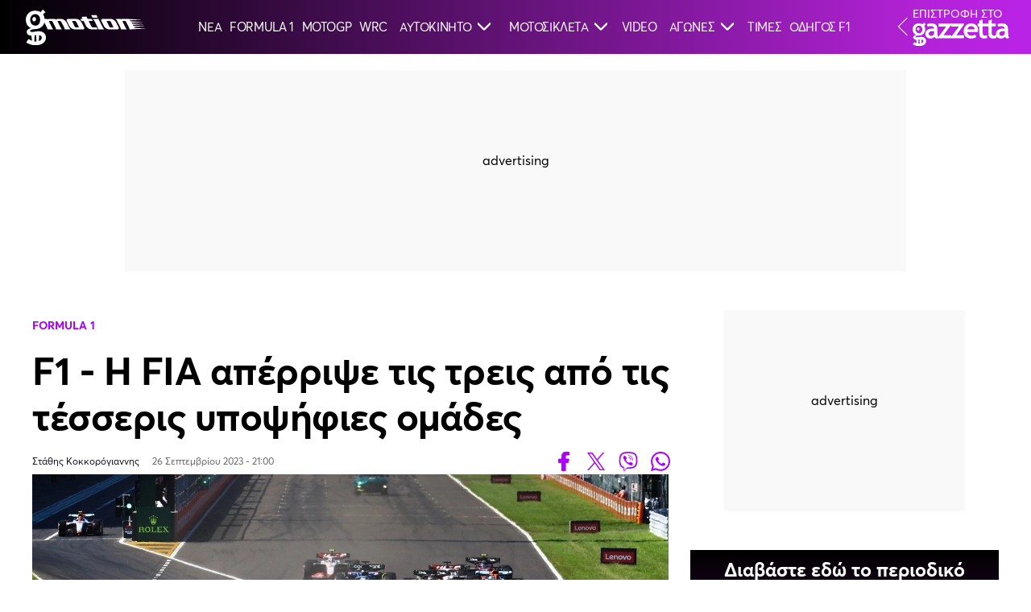

--- FILE ---
content_type: text/html; charset=UTF-8
request_url: https://www.gazzetta.gr/gmotion/2259614/f1-h-fia-aperripse-treis-omades-gia-mia-thesi-sto-spor
body_size: 22320
content:
<!DOCTYPE html><html lang="el" dir="ltr" prefix="og: https://ogp.me/ns#" data-adman-async="true" class="no-js"><head><meta charset="utf-8"><title>F1 - H FIA απέρριψε τις τρεις από τις τέσσερις υποψήφιες ομάδες | gMotion by gazzetta</title><meta http-equiv="x-ua-compatible" content="ie=edge"><meta name="smartbanner:icon-apple" content="/themes/custom/wedia_webpack/dist/icons/appstore_default.jpg" /><meta name="smartbanner:button-url-google" content="https://play.google.com/store/apps/details?id=com.pinapps.gazzetta&amp;hl=el" /><meta name="smartbanner:button-url-apple" content="https://apps.apple.com/gr/app/gazzetta-gr/id351882625" /><meta name="smartbanner:icon-google" content="/themes/custom/wedia_webpack/dist/icons/gstore_default.png" /><link rel="shortcut icon" href="/themes/custom/wedia_webpack/dist/icons/favicon.ico?v2" type="image/x-icon" /><link rel="apple-touch-icon" href="/themes/custom/wedia_webpack/dist/icons/57.png?v2" /><link rel="apple-touch-icon" sizes="72x72" href="/themes/custom/wedia_webpack/dist/icons/72.png?v2" /><link rel="apple-touch-icon" sizes="114x114" href="/themes/custom/wedia_webpack/dist/icons/114.png?v2" /><link rel="apple-touch-icon" sizes="144x144" href="/themes/custom/wedia_webpack/dist/icons/144.png?v2" /><meta name="msapplication-TileImage" content="/themes/custom/wedia_webpack/dist/icons/w8.png?v2" /><meta name="msapplication-TileColor" content="#6e00a1" /><meta name="theme-color" content="#6e00a1" /><meta name="robots" content="max-image-preview:large"><link rel="icon" sizes="16x16" href="/themes/custom/wedia_webpack/dist/icons/favicon-16x16.png?v2" /><link rel="icon" sizes="32x32" href="/themes/custom/wedia_webpack/dist/icons/favicon-32x32.png?v2" /><link rel="icon" sizes="96x96" href="/themes/custom/wedia_webpack/dist/icons/favicon-96x96.png?v2" /><link rel="icon" sizes="192x192" href="/themes/custom/wedia_webpack/dist/icons/android-chrome-192x192.png?v2" /><link rel="icon" sizes="192x192" href="/themes/custom/wedia_webpack/dist/icons/android-icon-192x192.png?v2" /><link rel="icon" sizes="512x512" href="/themes/custom/wedia_webpack/dist/icons/android-chrome-512x512.png?v2" /><link rel="apple-touch-icon" sizes="57x57" href="/themes/custom/wedia_webpack/dist/icons/apple-icon-57x57.png?v2"><link rel="apple-touch-icon" sizes="60x60" href="/themes/custom/wedia_webpack/dist/icons/apple-icon-60x60.png?v2"><link rel="apple-touch-icon" sizes="72x72" href="/themes/custom/wedia_webpack/dist/icons/apple-icon-72x72.png?v2"><link rel="apple-touch-icon" sizes="76x76" href="/themes/custom/wedia_webpack/dist/icons/apple-icon-76x76.png?v2"><link rel="apple-touch-icon" sizes="114x114" href="/themes/custom/wedia_webpack/dist/icons/apple-icon-114x114.png?v2"><link rel="apple-touch-icon" sizes="120x120" href="/themes/custom/wedia_webpack/dist/icons/apple-icon-120x120.png?v2"><link rel="apple-touch-icon" sizes="144x144" href="/themes/custom/wedia_webpack/dist/icons/apple-icon-144x144.png?v2"><link rel="apple-touch-icon" sizes="152x152" href="/themes/custom/wedia_webpack/dist/icons/apple-icon-152x152.png?v2"><link rel="apple-touch-icon" sizes="180x180" href="/themes/custom/wedia_webpack/dist/icons/apple-icon-180x180.png?v2"><meta name="description" content="Μόλις μία ομάδα είναι πλέον υποψήφια ώστε να εισέλθει στη Formula 1 σύμφωνα με την παγκόσμια ομοσπονδία μηχανοκίνητου αθλητισμού." /><link rel="canonical" href="https://www.gazzetta.gr/gmotion/2259614/f1-h-fia-aperripse-treis-omades-gia-mia-thesi-sto-spor" /><meta http-equiv="content-language" content="el" /><meta name="news_keywords" content="F1 - H FIA απέρριψε τις τρεις από τις τέσσερις υποψήφιες ομάδες,Formula 1,F1,F1 2023,Formula 1,FIA,Παγκόσμια Ομοσπονδία Μηχανοκίνητου Αθλητισμού,Andretti Autosport,Andretti Global,Στέφανο Ντομενικάλι" /><link rel="image_src" href="https://www.gazzetta.gr/sites/default/files/styles/og_image/public/2023-09/si202309240060.jpg?itok=-MgYcoyL" /><meta property="og:site_name" content="InMotion by gazzetta" /><meta property="og:type" content="article" /><meta property="og:url" content="https://www.gazzetta.gr/gmotion/2259614/f1-h-fia-aperripse-treis-omades-gia-mia-thesi-sto-spor" /><meta property="og:title" content="H FIA απέρριψε τις τρεις από τις τέσσερις υποψήφιες ομάδες για μια θέση στην F1" /><meta property="og:description" content="Μόλις μία ομάδα είναι πλέον υποψήφια ώστε να εισέλθει στη Formula 1 σύμφωνα με την παγκόσμια ομοσπονδία μηχανοκίνητου αθλητισμού." /><meta property="og:image" content="https://www.gazzetta.gr/sites/default/files/styles/og_image/public/2023-09/si202309240060.jpg?itok=-MgYcoyL" /><meta property="og:image:url" content="https://www.gazzetta.gr/sites/default/files/styles/og_image/public/2023-09/si202309240060.jpg?itok=-MgYcoyL" /><meta property="og:image:secure_url" content="https://www.gazzetta.gr/sites/default/files/styles/og_image/public/2023-09/si202309240060.jpg?itok=-MgYcoyL" /><meta property="article:tag" content="F1 - H FIA απέρριψε τις τρεις από τις τέσσερις υποψήφιες ομάδες" /><meta property="article:tag" content="Formula 1" /><meta property="article:tag" content="" /><meta property="article:tag" content="F1" /><meta property="article:tag" content="F1 2023" /><meta property="article:tag" content="Formula 1" /><meta property="article:tag" content="FIA" /><meta property="article:tag" content="Παγκόσμια Ομοσπονδία Μηχανοκίνητου Αθλητισμού" /><meta property="article:tag" content="Andretti Autosport" /><meta property="article:tag" content="Andretti Global" /><meta name="twitter:card" content="summary_large_image" /><meta name="twitter:site" content="@gazzetta_gr" /><meta name="twitter:description" content="Μόλις μία ομάδα είναι πλέον υποψήφια ώστε να εισέλθει στη Formula 1 σύμφωνα με την παγκόσμια ομοσπονδία μηχανοκίνητου αθλητισμού." /><meta name="twitter:title" content="H FIA απέρριψε τις τρεις από τις τέσσερις υποψήφιες ομάδες για μια θέση στην F1" /><meta name="twitter:site:id" content="93007636" /><meta name="twitter:url" content="https://www.gazzetta.gr/gmotion/2259614/f1-h-fia-aperripse-treis-omades-gia-mia-thesi-sto-spor" /><meta name="Generator" content="Drupal 9 (https://www.drupal.org)" /><meta name="MobileOptimized" content="width" /><meta name="HandheldFriendly" content="true" /><meta name="viewport" content="width=device-width, initial-scale=1.0" /><script src="//cdn.orangeclickmedia.com/tech/gazzetta.gr_v2/ocm.js" async="async"></script><script type="text/javascript">
// Initialize the google variables.
var googletag = googletag || {};
googletag.cmd = googletag.cmd || [];
// Add a place to store the slot name variable.
googletag.slots = googletag.slots || {};
(function() {
var useSSL = "https:" == document.location.protocol;
var src = (useSSL ? 'https:' : 'http:') + '//securepubads.g.doubleclick.net/tag/js/gpt.js';
document.write('<scr' + 'ipt src="' + src + '"></scr' + 'ipt>');
})();
</script><script type="text/javascript">
// Start by defining breakpoints for this ad.
var mapping = googletag.sizeMapping()
.addSize([1024, 0], [[300, 250], [300, 600]])
.addSize([768, 0], [[300, 250], [300, 600]])
.addSize([340, 0], [])
.build();
googletag.slots["sidebar2"] = googletag.defineSlot("/37961657/gazzetta.gr/sidebar2", [[300, 250], [300, 600]], "js-dfp-tag-sidebar2")
.addService(googletag.pubads())
// Apply size mapping when there are breakpoints.
.defineSizeMapping(mapping)
;
</script><script type="text/javascript">
// Start by defining breakpoints for this ad.
var mapping = googletag.sizeMapping()
.addSize([1024, 0], [[300, 250], [300, 600]])
.addSize([768, 0], [[300, 250], [300, 600]])
.addSize([340, 0], [])
.build();
googletag.slots["sidebar1"] = googletag.defineSlot("/37961657/gazzetta.gr/sidebar1", [[300, 250], [300, 600]], "js-dfp-tag-sidebar1")
.addService(googletag.pubads())
// Apply size mapping when there are breakpoints.
.defineSizeMapping(mapping)
;
</script><script type="text/javascript">
// Start by defining breakpoints for this ad.
var mapping = googletag.sizeMapping()
.addSize([1024, 0], [[300, 250], [336, 280]])
.addSize([768, 0], [[300, 250], [336, 280]])
.addSize([340, 0], [[300, 250], [300, 600], [336, 280]])
.build();
googletag.slots["inline5"] = googletag.defineSlot("/37961657/gazzetta.gr/inline5", [[300, 250], [300, 600], [336, 280]], "js-dfp-tag-inline5")
.addService(googletag.pubads())
// Apply size mapping when there are breakpoints.
.defineSizeMapping(mapping)
;
</script><script type="text/javascript">
// Start by defining breakpoints for this ad.
var mapping = googletag.sizeMapping()
.addSize([1024, 0], [[300, 250], [336, 280]])
.addSize([768, 0], [[300, 250], [336, 280]])
.addSize([340, 0], [[300, 250], [300, 600], [336, 280]])
.build();
googletag.slots["inline4"] = googletag.defineSlot("/37961657/gazzetta.gr/inline4", [[300, 250], [300, 600], [336, 280]], "js-dfp-tag-inline4")
.addService(googletag.pubads())
// Apply size mapping when there are breakpoints.
.defineSizeMapping(mapping)
;
</script><script type="text/javascript">
// Start by defining breakpoints for this ad.
var mapping = googletag.sizeMapping()
.addSize([1024, 0], [[300, 250], [336, 280]])
.addSize([768, 0], [[300, 250], [336, 280]])
.addSize([340, 0], [[300, 250], [300, 600], [336, 280]])
.build();
googletag.slots["inline3"] = googletag.defineSlot("/37961657/gazzetta.gr/inline3", [[300, 250], [300, 600], [336, 280]], "js-dfp-tag-inline3")
.addService(googletag.pubads())
// Apply size mapping when there are breakpoints.
.defineSizeMapping(mapping)
;
</script><script type="text/javascript">
// Start by defining breakpoints for this ad.
var mapping = googletag.sizeMapping()
.addSize([1024, 0], [[300, 250], [336, 280]])
.addSize([768, 0], [[300, 250], [336, 280]])
.addSize([340, 0], [[300, 250], [300, 600], [336, 280]])
.build();
googletag.slots["inline2"] = googletag.defineSlot("/37961657/gazzetta.gr/inline2", [[300, 250], [300, 600], [336, 280]], "js-dfp-tag-inline2")
.addService(googletag.pubads())
// Apply size mapping when there are breakpoints.
.defineSizeMapping(mapping)
;
</script><script type="text/javascript">
// Start by defining breakpoints for this ad.
var mapping = googletag.sizeMapping()
.addSize([1024, 0], [[300, 250], [336, 280], [300, 445]])
.addSize([768, 0], [[300, 250], [336, 280], [300, 445]])
.addSize([340, 0], [[300, 250], [300, 600], [336, 280], [300, 445]])
.build();
googletag.slots["inline1"] = googletag.defineSlot("/37961657/gazzetta.gr/inline1", [[300, 250], [300, 600], [336, 280], [300, 445]], "js-dfp-tag-inline1")
.addService(googletag.pubads())
// Apply size mapping when there are breakpoints.
.defineSizeMapping(mapping)
;
</script><script type="text/javascript">
// Start by defining breakpoints for this ad.
var mapping = googletag.sizeMapping()
.addSize([1024, 0], [[970, 250], [970, 90], [728, 90]])
.addSize([768, 0], [728, 90])
.addSize([340, 0], [])
.build();
googletag.slots["billboard1"] = googletag.defineSlot("/37961657/gazzetta.gr/billboard1", [[970, 250], [970, 90], [728, 90]], "js-dfp-tag-billboard1")
.addService(googletag.pubads())
// Apply size mapping when there are breakpoints.
.defineSizeMapping(mapping)
;
</script><script type="text/javascript">
googletag.slots["prestitial"] = googletag.defineSlot("/37961657/gazzetta.gr/prestitial", [1, 1], "js-dfp-tag-prestitial")
.addService(googletag.pubads())
;
</script><script type="text/javascript">
// Start by defining breakpoints for this ad.
var mapping = googletag.sizeMapping()
.addSize([1024, 0], [])
.addSize([768, 0], [])
.addSize([340, 0], [[320, 50], [320, 100]])
.build();
googletag.slots["mobile_sticky"] = googletag.defineSlot("/37961657/gazzetta.gr/mobile_sticky", [[320, 50], [320, 100]], "js-dfp-tag-mobile_sticky")
.addService(googletag.pubads())
// Apply size mapping when there are breakpoints.
.defineSizeMapping(mapping)
;
</script><script type="text/javascript">
googletag.cmd.push(function() {
googletag.pubads().setTargeting('content_type', ['InMotion Article']);
googletag.pubads().setTargeting('article_id', ['2259614']);
googletag.pubads().setTargeting('tags', ['F1','F1 2023','Formula 1','FIA','Παγκόσμια Ομοσπονδία Μηχανοκίνητου Αθλητισμού','Andretti Autosport','Andretti Global']);
googletag.pubads().setTargeting('people', ['Στέφανο Ντομενικάλι']);
googletag.pubads().setTargeting('reporter', ['Στάθης Κοκκορόγιαννης']);
googletag.pubads().setTargeting('category', ['Formula 1']);
googletag.pubads().setTargeting('path', ['/gmotion/2259614/f1-h-fia-aperripse-treis-omades-gia-mia-thesi-sto-spor']);
googletag.pubads().setTargeting('year', ['2023']);
googletag.pubads().setTargeting('brand_main', ['false']);
googletag.pubads().enableSingleRequest();
googletag.pubads().disableInitialLoad();
googletag.pubads().setCentering(true);
googletag.enableServices();
});
</script><link rel="icon" href="/themes/custom/wedia_webpack/favicon.ico" type="image/vnd.microsoft.icon" /><link rel="amphtml" href="https://www.gazzetta.gr/gmotion/2259614/f1-h-fia-aperripse-treis-omades-gia-mia-thesi-sto-spor?amp" /><script type="text/javascript" async="true">function CreateQuantPnG() {
(function() {
var host = window.location.hostname;
var element = document.createElement('script');
var firstScript = document.getElementsByTagName('script')[0];
var url = 'https://cmp.inmobi.com'
.concat('/choice/', '8U8hwwyS8cLzr', '/', host, '/choice.js?tag_version=V3');
var uspTries = 0;
var uspTriesLimit = 3;
element.async = true;
element.type = 'text/javascript';
element.src = url;
firstScript.parentNode.insertBefore(element, firstScript);
function makeStub() {
var TCF_LOCATOR_NAME = '__tcfapiLocator';
var queue = [];
var win = window;
var cmpFrame;
function addFrame() {
var doc = win.document;
var otherCMP = !!(win.frames[TCF_LOCATOR_NAME]);
if (!otherCMP) {
if (doc.body) {
var iframe = doc.createElement('iframe');
iframe.style.cssText = 'display:none';
iframe.name = TCF_LOCATOR_NAME;
doc.body.appendChild(iframe);
} else {
setTimeout(addFrame, 5);
}
}
return !otherCMP;
}
function tcfAPIHandler() {
var gdprApplies;
var args = arguments;
if (!args.length) {
return queue;
} else if (args[0] === 'setGdprApplies') {
if (
args.length > 3 &&
args[2] === 2 &&
typeof args[3] === 'boolean'
) {
gdprApplies = args[3];
if (typeof args[2] === 'function') {
args[2]('set', true);
}
}
} else if (args[0] === 'ping') {
var retr = {
gdprApplies: gdprApplies,
cmpLoaded: false,
cmpStatus: 'stub'
};
if (typeof args[2] === 'function') {
args[2](retr);
}
} else {
if(args[0] === 'init' && typeof args[3] === 'object') {
args[3] = Object.assign(args[3], { tag_version: 'V3' });
}
queue.push(args);
}
}
function postMessageEventHandler(event) {
var msgIsString = typeof event.data === 'string';
var json = {};
try {
if (msgIsString) {
json = JSON.parse(event.data);
} else {
json = event.data;
}
} catch (ignore) {}
var payload = json.__tcfapiCall;
if (payload) {
window.__tcfapi(
payload.command,
payload.version,
function(retValue, success) {
var returnMsg = {
__tcfapiReturn: {
returnValue: retValue,
success: success,
callId: payload.callId
}
};
if (msgIsString) {
returnMsg = JSON.stringify(returnMsg);
}
if (event && event.source && event.source.postMessage) {
event.source.postMessage(returnMsg, '*');
}
},
payload.parameter
);
}
}
while (win) {
try {
if (win.frames[TCF_LOCATOR_NAME]) {
cmpFrame = win;
break;
}
} catch (ignore) {}
if (win === window.top) {
break;
}
win = win.parent;
}
if (!cmpFrame) {
addFrame();
win.__tcfapi = tcfAPIHandler;
win.addEventListener('message', postMessageEventHandler, false);
}
};
makeStub();
function makeGppStub() {
const CMP_ID = 10;
const SUPPORTED_APIS = [
'2:tcfeuv2',
'6:uspv1',
'7:usnatv1',
'8:usca',
'9:usvav1',
'10:uscov1',
'11:usutv1',
'12:usctv1'
];
window.__gpp_addFrame = function (n) {
if (!window.frames[n]) {
if (document.body) {
var i = document.createElement("iframe");
i.style.cssText = "display:none";
i.name = n;
document.body.appendChild(i);
} else {
window.setTimeout(window.__gpp_addFrame, 10, n);
}
}
};
window.__gpp_stub = function () {
var b = arguments;
__gpp.queue = __gpp.queue || [];
__gpp.events = __gpp.events || [];
if (!b.length || (b.length == 1 && b[0] == "queue")) {
return __gpp.queue;
}
if (b.length == 1 && b[0] == "events") {
return __gpp.events;
}
var cmd = b[0];
var clb = b.length > 1 ? b[1] : null;
var par = b.length > 2 ? b[2] : null;
if (cmd === "ping") {
clb(
{
gppVersion: "1.1", // must be “Version.Subversion”, current: “1.1”
cmpStatus: "stub", // possible values: stub, loading, loaded, error
cmpDisplayStatus: "hidden", // possible values: hidden, visible, disabled
signalStatus: "not ready", // possible values: not ready, ready
supportedAPIs: SUPPORTED_APIS, // list of supported APIs
cmpId: CMP_ID, // IAB assigned CMP ID, may be 0 during stub/loading
sectionList: [],
applicableSections: [-1],
gppString: "",
parsedSections: {},
},
true
);
} else if (cmd === "addEventListener") {
if (!("lastId" in __gpp)) {
__gpp.lastId = 0;
}
__gpp.lastId++;
var lnr = __gpp.lastId;
__gpp.events.push({
id: lnr,
callback: clb,
parameter: par,
});
clb(
{
eventName: "listenerRegistered",
listenerId: lnr, // Registered ID of the listener
data: true, // positive signal
pingData: {
gppVersion: "1.1", // must be “Version.Subversion”, current: “1.1”
cmpStatus: "stub", // possible values: stub, loading, loaded, error
cmpDisplayStatus: "hidden", // possible values: hidden, visible, disabled
signalStatus: "not ready", // possible values: not ready, ready
supportedAPIs: SUPPORTED_APIS, // list of supported APIs
cmpId: CMP_ID, // list of supported APIs
sectionList: [],
applicableSections: [-1],
gppString: "",
parsedSections: {},
},
},
true
);
} else if (cmd === "removeEventListener") {
var success = false;
for (var i = 0; i < __gpp.events.length; i++) {
if (__gpp.events[i].id == par) {
__gpp.events.splice(i, 1);
success = true;
break;
}
}
clb(
{
eventName: "listenerRemoved",
listenerId: par, // Registered ID of the listener
data: success, // status info
pingData: {
gppVersion: "1.1", // must be “Version.Subversion”, current: “1.1”
cmpStatus: "stub", // possible values: stub, loading, loaded, error
cmpDisplayStatus: "hidden", // possible values: hidden, visible, disabled
signalStatus: "not ready", // possible values: not ready, ready
supportedAPIs: SUPPORTED_APIS, // list of supported APIs
cmpId: CMP_ID, // CMP ID
sectionList: [],
applicableSections: [-1],
gppString: "",
parsedSections: {},
},
},
true
);
} else if (cmd === "hasSection") {
clb(false, true);
} else if (cmd === "getSection" || cmd === "getField") {
clb(null, true);
}
//queue all other commands
else {
__gpp.queue.push([].slice.apply(b));
}
};
window.__gpp_msghandler = function (event) {
var msgIsString = typeof event.data === "string";
try {
var json = msgIsString ? JSON.parse(event.data) : event.data;
} catch (e) {
var json = null;
}
if (typeof json === "object" && json !== null && "__gppCall" in json) {
var i = json.__gppCall;
window.__gpp(
i.command,
function (retValue, success) {
var returnMsg = {
__gppReturn: {
returnValue: retValue,
success: success,
callId: i.callId,
},
};
event.source.postMessage(msgIsString ? JSON.stringify(returnMsg) : returnMsg, "*");
},
"parameter" in i ? i.parameter : null,
"version" in i ? i.version : "1.1"
);
}
};
if (!("__gpp" in window) || typeof window.__gpp !== "function") {
window.__gpp = window.__gpp_stub;
window.addEventListener("message", window.__gpp_msghandler, false);
window.__gpp_addFrame("__gppLocator");
}
};
makeGppStub();
var uspStubFunction = function() {
var arg = arguments;
if (typeof window.__uspapi !== uspStubFunction) {
setTimeout(function() {
if (typeof window.__uspapi !== 'undefined') {
window.__uspapi.apply(window.__uspapi, arg);
}
}, 500);
}
};
var checkIfUspIsReady = function() {
uspTries++;
if (window.__uspapi === uspStubFunction && uspTries < uspTriesLimit) {
console.warn('USP is not accessible');
} else {
clearInterval(uspInterval);
}
};
if (typeof window.__uspapi === 'undefined') {
window.__uspapi = uspStubFunction;
var uspInterval = setInterval(checkIfUspIsReady, 6000);
}
__tcfapi('getTCData', 2, function(tcData, success) {
if (success == true) {
var smoGDPRFlag = 1;
var smoGDPRConsentString = tcData.tcString;
const tcDataAvailableEvent = new CustomEvent('tcDataAvailable', {
detail: {
consentString: smoGDPRConsentString
}
});
document.dispatchEvent(tcDataAvailableEvent);
} else {
var smoGDPRFlag = 0;
var smoGDPRConsentString = null;
}
try {
var smoRand = Math.random() * 100000000000000000;
smoTrSeq = (typeof(smoTrSeq) != "undefined") ? smoTrSeq + 1 : 0;
var smoPrtKey = 'omdgr/1';
var smoPUrl = escape(window != parent ? document.referrer : document.location.href);
var smoIframe = window != parent ? '&nIframe=1' : '';
var smoParams = '&sType=view&nCampaignId=1';
var smoProto = (document.location.protocol == 'https:') ? "https:" : "http:";
var smoTrUrl = smoProto + '//uip.semasio.net/' + smoPrtKey + '/info?gdpr=' + smoGDPRFlag + '&gdpr_consent=' + smoGDPRConsentString + '&_referrer=' + smoPUrl + smoParams + '&nJs=1&_ignore=' + smoRand + smoIframe;
var smoTrImg = new Image();
smoTrImg.src = smoTrUrl;
} catch (err) {
console.log('Semasio Error: ', err);
}
});
})();
}
let cmpExecuted = false;
const cmpEvents = ["click", "scroll", "keydown", "mousemove", "touchstart", "pointerdown"];
function runOnceOnUserInteraction() {
if (!cmpExecuted) {
cmpExecuted = true;
CreateQuantPnG();
cmpEvents.forEach(event => {
document.removeEventListener(event, runOnceOnUserInteraction);
});
}
}
cmpEvents.forEach(event => {
document.addEventListener(event, runOnceOnUserInteraction, { passive: true, once: true });
});
window.mobileStickyBottom_refresh = 31000;
window.mobileStickyBottom_showCloseButtonAfterXndAd = 1;
window.mobileStickyBottom_showCloseButtonDelay = 60000;
window.mobileStickyBottom_closeButtonPosition = {
top: '-34px', //-34px
left: '4px'  // 4px
};
document.addEventListener("DOMContentLoaded", function () {
const consentLink = document.querySelector('.manage-consent');
if (consentLink) {
consentLink.addEventListener("click", function (e) {
e.preventDefault();
if (typeof __tcfapi !== 'undefined') {
__tcfapi('displayConsentUi', 2, function () {
// console.log("Consent UI displayed.");
});
}
});
}
});</script><script type="text/javascript">window.AdmanQueue = window.AdmanQueue || [];
window.GrXGlobalKeyValues = { content_type:"inmotion_article",article_id:"2259614",path:"/gmotion/2259614/f1-h-fia-aperripse-treis-omades-gia-mia-thesi-sto-spor",year:"2023",tags:"F1|F1 2023|Formula 1|FIA|Παγκόσμια Ομοσπονδία Μηχανοκίνητου Αθλητισμού|Andretti Autosport|Andretti Global",native:0,reporter:"Στάθης Κοκκορόγιαννης",people:"Στέφανο Ντομενικάλι",category:"Formula 1" };</script><script type="text/javascript" src="https://static.adman.gr/adman.js" async="true"></script><script type="text/javascript" defer="true" src="https://cdn.onesignal.com/sdks/web/v16/OneSignalSDK.page.js"></script><script type="text/javascript">window.OneSignalDeferred = window.OneSignalDeferred || [];
OneSignalDeferred.push(function(OneSignal) {
OneSignal.init({
appId: 'aa2a1610-2d68-49a9-bbfe-990b024e2b59',
});
});
</script><link rel="stylesheet" media="all" href="/modules/custom/wparts/assets/css/Comments.css?t8hpy2" /><link rel="stylesheet" media="all" href="/modules/custom/wparts/assets/css/flow.css?t8hpy2" /><link rel="stylesheet" media="all" href="/themes/custom/wedia_webpack/dist/style.css?t8hpy2" /><link rel="stylesheet" media="all" href="/themes/custom/gmotion/dist/style.css?t8hpy2" /><link rel="preconnect" href="https://securepubads.g.doubleclick.net"><link rel="preconnect" href="https://www.youtube.com"><script async src="https://www.googletagmanager.com/gtag/js?id=G-NR9Z5RE3R0"></script><script>
window.dataLayer = window.dataLayer || [];
function gtag(){dataLayer.push(arguments);}
gtag('js', new Date());
gtag('config', 'G-NR9Z5RE3R0');
</script><script>(function(w,d,s,l,i){w[l]=w[l]||[];w[l].push({'gtm.start':
new Date().getTime(),event:'gtm.js'});var f=d.getElementsByTagName(s)[0],
j=d.createElement(s),dl=l!='dataLayer'?'&l='+l:'';j.async=true;j.src=
'https://www.googletagmanager.com/gtm.js?id='+i+dl;f.parentNode.insertBefore(j,f);
})(window,document,'script','dataLayer','GTM-T8TRG8');</script><style>
.eurobasket-head__sponsors p {
margin-bottom: 5px;
text-align: center;
position: relative!important;
}
.admanager-content.adblock-in-region-body-region.tag-skin {
height: 0;
margin: 0;
}
.live__status.border-100.columns.is-gapless.is-justify-content-space-between.is-mobile .h1 {
padding: 380px 50px 50px 50px;
}
@media screen and (max-width:768px){
.live__status.border-100.columns.is-gapless.is-justify-content-space-between.is-mobile .h1 {
padding: 0;
}
}
.glomex-embed-iframe{margin-bottom: 5rem;}
div#ImgModal {
display: none!important;
}
.menu-main li:nth-child(11n) a img, .menu-main li:nth-child(7n) a img {
position: absolute;
left: 0;
}
@media screen and (max-width: 769px){
.huge__text article.mb-64 {
margin-bottom: 0 !important;
}
.huge__text article .huge__info{
margin-top: auto;
margin-bottom: 56px;
}
}
.votes-area__sponsors p{font-size: 20px;}
@media screen and (min-width: 1360px){
.menu-main a{
font-size: 13.5px;
}
@media screen and (max-width: 768px){
.live_event_main_content .sponsor-cover {
max-width: 187px!important;
}
}
.live_event aside .live_chat .live_event_commentary .sponsor-cover{display: none!important}
</style><script type="text/javascript">
// Load the first script after 3 seconds
//  setTimeout(function() {
//    var scriptAdman = document.createElement('script');
//    scriptAdman.src = "https://static.adman.gr/adman.js";
//    document.head.appendChild(scriptAdman);
//  }, 3000);
// Load the second script after 5 seconds
//  setTimeout(function() {
//    var scriptYoutube = document.createElement('script');
//    scriptYoutube.src = "https://www.youtube.com/iframe_api";
//    document.head.appendChild(scriptYoutube);
//  }, 5000);
</script><script src="https://t.atmng.io/adweb/TPHL_TnLa.prod.js" async></script><link rel="preload" href="/themes/custom/wedia_webpack/src/fonts/Averta-Bold.woff2" type="font/woff2" as="font" crossorigin><link rel="preload" href="/themes/custom/wedia_webpack/src/fonts/Averta-Regular.woff2" type="font/woff2" as="font" crossorigin><meta property="fb:pages" content="102175189751" /></head><body class="gmotion path-node node--type-inmotion-article" id="lm-ad"><script>
gtag('event', 'page_analytics', {
"live": "No",      'date': '2023-09-26T21:00:00+03:00',                  'category': 'Gmotion',      'subcategory': 'Formula 1',      'author': 'Στάθης Κοκκορόγιαννης',      'tags': 'F1,F1 2023,Formula 1,FIA,Παγκόσμια Ομοσπονδία Μηχανοκίνητου Αθλητισμού,Andretti Autosport,Andretti Global',      'player': 'Στέφανο Ντομενικάλι',      'gztcountry': 'Greece',
'page_url': 'https://www.gazzetta.gr/gmotion/2259614/f1-h-fia-aperripse-treis-omades-gia-mia-thesi-sto-spor'
});
</script><style type="text/css">
<!--
#lm_sticky_mobile_top > div,
#lm_sticky_mobile_top > div > div {
width: 100% !important;
position: relative !important;
height: 100% !important;
transform-box: none!important;
transform: none !important;
margin: 0 auto;
text-align: center;
display: block;
}
#block-dfptagprestitial-3 .tag-prestitial,
#block-dfptagprestitial-4 .tag-prestitial {
height: 0;
}</style><div><div id="mobile_sticky_ad" class="bottom-ad"><div id="mobile_sticky_ad__button-area" style="display:none"> <button id="mobile_sticky_ad__button" aria-label="Close"></button></div><div id="mobile_sticky_ad__dfp"><div id="js-dfp-tag-mobile_sticky" data-ocm-ad></div></div></div></div><div id="block-dfptagprestitial-5"><div class="admanager-content adblock-in-region-body-region tag-prestitial"><div id="js-dfp-tag-prestitial" data-ocm-ad></div></div></div><div class="admanager-content " data-ad-id="3" id="adm_grx_-_skins_1x1_(παλιό_skins_1x1)"><script> AdmanQueue.push(function () { Adman.adunit({ id: 29131, h: 'https://x.grxchange.gr', elementId: 'adm_grx_-_skins_1x1_(παλιό_skins_1x1)', }) }); </script></div><div class="admanager-content " data-ad-id="5" id="adm_grx_-_inread_29120_(παλιό_inread_...κάτι)"><script>window.AdmanQueue=window.AdmanQueue||[];AdmanQueue.push(function(){Adman.adunit({id:29120,h:'https://x.grxchange.gr',inline:true})});</script></div><div class="admanager-content " data-ad-id="23" id="adm_grx_-_sticky_dektop_29122_(παλιό_adman_wave)"><script>window.AdmanQueue=window.AdmanQueue||[];AdmanQueue.push(function(){Adman.adunit({id:29122,h:'https://x.grxchange.gr',inline:true})});</script></div><style type="text/css">
<!--
.live__status.border-100.columns.is-gapless.is-justify-content-space-between.is-mobile .h1 {
padding: 380px 50px 50px 50px;
}@media screen and (max-width:768px){
.live__status.border-100.columns.is-gapless.is-justify-content-space-between.is-mobile .h1 {
padding: 0;
}.live.is-dark {
padding: 100px 0;
}}</style><a href="#main-content" class="visually-hidden focusable skip-link"> Παράκαμψη προς το κυρίως περιεχόμενο </a> <nav class="navbar is-fixed-top-touch gmotion-header" role="navigation" aria-label="main navigation"><div class="navbar-brand"> <a class="navbar-item" href="/gmotion"> <img src="/themes/custom/gmotion/src/images/gmotion.svg?v=3" alt="GMotion" width="235" height="70"> </a></div><div id="gMotionNavMenu" class="navbar-menu"> <a href="/gmotion/latest-news" class="navbar-item" target="" rel="follow" icon="">ΝΕΑ</a> <a href="/gmotion/formula1" class="navbar-item" target="" rel="follow">FORMULA 1</a> <a href="/gmotion/motogp" class="navbar-item" target="" rel="follow" icon="">MOTOGP</a> <a href="/gmotion/wrc" class="navbar-item" target="" rel="follow" icon="">WRC</a><div class="navbar-item has-dropdown is-hoverable"> <a href="" class="navbar-link" target=""> ΑΥΤΟΚΙΝΗΤΟ <svg class="ml-3 arrow-trigger" data-id="submenu-5" width="16" height="16" viewBox="0 0 12 8" fill="none" xmlns="http://www.w3.org/2000/svg"> <path fill-rule="evenodd" clip-rule="evenodd" d="M0.109823 0.893661C0.256262 0.747207 0.493699 0.747196 0.640153 0.893636L6 6.25298L11.3598 0.893636C11.5063 0.747196 11.7437 0.747207 11.8902 0.893661C12.0366 1.04011 12.0366 1.27755 11.8902 1.42399L6.53035 6.78329C6.53035 6.78329 6.53035 6.7833 6.53034 6.7833C6.46073 6.85301 6.37807 6.9083 6.28707 6.94604C6.19606 6.98377 6.09851 7.00319 6 7.00319C5.90149 7.00319 5.80394 6.98377 5.71293 6.94604C5.62202 6.90834 5.53942 6.85311 5.46985 6.78349C5.46978 6.78342 5.46971 6.78336 5.46965 6.78329L0.109847 1.42399C-0.0366061 1.27755 -0.0366172 1.04011 0.109823 0.893661Z" fill="white" stroke="white" stroke-linecap="round" stroke-linejoin="round"/> </svg> </a><div class="navbar-dropdown"> <a href="/gmotion/dokimes/aftokinito" class="navbar-item" target="" rel="follow" icon="">ΔΟΚΙΜΕΣ</a> <a href="/gmotion/parousiaseis/aftokinito" class="navbar-item" target="" rel="follow" icon="">ΠΑΡΟΥΣΙΑΣΕΙΣ</a> <a href="/gmotion/reportaz/aftokinito" class="navbar-item" target="" rel="follow" icon="">ΡΕΠΟΡΤΑΖ</a> <a href="/gmotion/aytokinito/xristika-tips" class="navbar-item" target="" rel="follow" icon="">ΧΡΗΣΤΙΚΑ</a></div></div><div class="navbar-item has-dropdown is-hoverable"> <a href="" class="navbar-link" target=""> ΜΟΤΟΣΙΚΛΕΤΑ <svg class="ml-3 arrow-trigger" data-id="submenu-6" width="16" height="16" viewBox="0 0 12 8" fill="none" xmlns="http://www.w3.org/2000/svg"> <path fill-rule="evenodd" clip-rule="evenodd" d="M0.109823 0.893661C0.256262 0.747207 0.493699 0.747196 0.640153 0.893636L6 6.25298L11.3598 0.893636C11.5063 0.747196 11.7437 0.747207 11.8902 0.893661C12.0366 1.04011 12.0366 1.27755 11.8902 1.42399L6.53035 6.78329C6.53035 6.78329 6.53035 6.7833 6.53034 6.7833C6.46073 6.85301 6.37807 6.9083 6.28707 6.94604C6.19606 6.98377 6.09851 7.00319 6 7.00319C5.90149 7.00319 5.80394 6.98377 5.71293 6.94604C5.62202 6.90834 5.53942 6.85311 5.46985 6.78349C5.46978 6.78342 5.46971 6.78336 5.46965 6.78329L0.109847 1.42399C-0.0366061 1.27755 -0.0366172 1.04011 0.109823 0.893661Z" fill="white" stroke="white" stroke-linecap="round" stroke-linejoin="round"/> </svg> </a><div class="navbar-dropdown"> <a href="/gmotion/dokimes/motosikleta" class="navbar-item" target="" rel="follow" icon="">ΔΟΚΙΜΕΣ</a> <a href="/gmotion/parousiaseis/motosikleta" class="navbar-item" target="" rel="follow" icon="">ΠΑΡΟΥΣΙΑΣΕΙΣ</a> <a href="/gmotion/reportaz/motosikleta" class="navbar-item" target="" rel="follow" icon="">ΡΕΠΟΡΤΑΖ</a> <a href="/gmotion/moto/xristika" class="navbar-item" target="" rel="follow" icon="">ΧΡΗΣΤΙΚΑ </a></div></div> <a href="/in-motion/videos" class="navbar-item" target="" rel="follow" icon="">VIDEO</a><div class="navbar-item has-dropdown is-hoverable"> <a href="" class="navbar-link" target=""> ΑΓΩΝΕΣ <svg class="ml-3 arrow-trigger" data-id="submenu-8" width="16" height="16" viewBox="0 0 12 8" fill="none" xmlns="http://www.w3.org/2000/svg"> <path fill-rule="evenodd" clip-rule="evenodd" d="M0.109823 0.893661C0.256262 0.747207 0.493699 0.747196 0.640153 0.893636L6 6.25298L11.3598 0.893636C11.5063 0.747196 11.7437 0.747207 11.8902 0.893661C12.0366 1.04011 12.0366 1.27755 11.8902 1.42399L6.53035 6.78329C6.53035 6.78329 6.53035 6.7833 6.53034 6.7833C6.46073 6.85301 6.37807 6.9083 6.28707 6.94604C6.19606 6.98377 6.09851 7.00319 6 7.00319C5.90149 7.00319 5.80394 6.98377 5.71293 6.94604C5.62202 6.90834 5.53942 6.85311 5.46985 6.78349C5.46978 6.78342 5.46971 6.78336 5.46965 6.78329L0.109847 1.42399C-0.0366061 1.27755 -0.0366172 1.04011 0.109823 0.893661Z" fill="white" stroke="white" stroke-linecap="round" stroke-linejoin="round"/> </svg> </a><div class="navbar-dropdown"> <a href="/gmotion/diethni-agones" class="navbar-item" target="" rel="follow" icon="">ΔΙΕΘΝΕΙΣ ΑΓΩΝΕΣ</a> <a href="/gmotion/ellinikoi-agones" class="navbar-item" target="" rel="follow" icon="">ΕΛΛΗΝΙΚΟΙ ΑΓΩΝΕΣ</a></div></div> <a href="/gmotion/manufactors" class="navbar-item" target="" rel="follow" icon="">ΤΙΜΕΣ</a> <a href="https://guide.gazzetta.gr/formula1-2025-26" class="navbar-item" target="" rel="follow">ΟΔΗΓΟΣ F1</a></div> <a href="/" class="gmotion-header__back-to-gazzetta"> <span>ΕΠΙΣΤΡΟΦΗ ΣΤΟ</span> <img src="/themes/custom/gmotion/src/images/gazzetta-logo.svg" alt="Gazzetta" width="120" height="34"> </a> <a role="button" class="navbar-burger" aria-label="menu" aria-expanded="false" data-target="gMotionNavMenu"> <span aria-hidden="true"></span> <span aria-hidden="true"></span> <span aria-hidden="true"></span> </a></nav> <section><div data-drupal-messages-fallback class="hidden"></div> </section> <main id="main" role="main"><div id="block-dfptagbillboard1-8"><div class="admanager-content adblock-in-region-content tag-billboard1"><div id="js-dfp-tag-billboard1" data-ocm-ad></div></div></div><div class="node node--type-inmotion-article node--view-mode-full ds-2col-stacked mt-48"><section class="container section mb-64"><div class="group-header"></div> <article class="columns is-variable is-5 is-justify-content-space-between"><div class="group-left column is-8 is-relative"><div><ul class="breadcrumbs mb-2 smooth-underline"><li><a href="/gmotion/formula1" >FORMULA 1</a></li></ul></div><div><div class="headline"><h1 class="h1">F1 - H FIA απέρριψε τις τρεις από τις τέσσερις υποψήφιες ομάδες</h1></div></div><div><div class="columns is-variable is-5 is-justify-content-space-between"><div class="column is-12 authoring mb-16 is-flex is-align-items-center hoverliner pb-0 smooth-underline is-flex-wrap-wrap"><div class="is-flex is-flex-wrap-wrap"> <a href="/dimosiografoi/stathis-kokkorogiannis"> <span class="authoring__author"> Στάθης Κοκκορόγιαννης </span> </a> <time class="authoring__time mr-3" datetime="2023-09-26T21:00:00+0300">26 Σεπτεμβρίου 2023 - 21:00</time></div><div class="sharing is-flex is-align-items-center"> <a class="facebook" href="https://www.facebook.com/share.php?u=https%3A%2F%2Fwww.gazzetta.gr%2Fgmotion%2F2259614%2Ff1-h-fia-aperripse-treis-omades-gia-mia-thesi-sto-spor%3Futm_source%3DFacebook_Share%26utm_medium%3Dsocial" rel="nofollow noopener noreferrer" title="Share on Facebook" onclick="javascript:window.open(this.href, '', 'menubar=no,toolbar=no,resizable=yes,scrollbars=yes,height=545,width=560');return false;" target="_blank"> <svg width="24" height="24" viewBox="0 0 24 24" fill="none" xmlns="http://www.w3.org/2000/svg"> <g clip-path="url(#clip0_1_2)"> <path d="M17.5427 13.398L18.2039 9.08737H14.0679V6.29002C14.0679 5.11069 14.6457 3.96117 16.4982 3.96117H18.3786V0.291281C18.3786 0.291281 16.672 0 15.0405 0C11.6341 0 9.40776 2.06447 9.40776 5.80195V9.08737H5.62134V13.398H9.40776V23.8188C10.167 23.9379 10.9452 24 11.7379 24C12.5306 24 13.3087 23.9379 14.0679 23.8188V13.398H17.5427Z" fill="#AD00FF"/> </g> <clipPath id="clip0_1_2"> <rect width="24" height="24" fill="white"/> </clipPath> </svg> </a> <a class="twitter" rel="nofollow noopener noreferrer" title="Share on X" href="https://x.com/intent/tweet?text=F1%20-%20H%20FIA%20%CE%B1%CF%80%CE%AD%CF%81%CF%81%CE%B9%CF%88%CE%B5%20%CF%84%CE%B9%CF%82%20%CF%84%CF%81%CE%B5%CE%B9%CF%82%20%CE%B1%CF%80%CF%8C%20%CF%84%CE%B9%CF%82%20%CF%84%CE%AD%CF%83%CF%83%CE%B5%CF%81%CE%B9%CF%82%20%CF%85%CF%80%CE%BF%CF%88%CE%AE%CF%86%CE%B9%CE%B5%CF%82%20%CE%BF%CE%BC%CE%AC%CE%B4%CE%B5%CF%82+https%3A%2F%2Fwww.gazzetta.gr%2Fgmotion%2F2259614%2Ff1-h-fia-aperripse-treis-omades-gia-mia-thesi-sto-spor%3Futm_source%3DTwitter_Share%26utm_medium%3Dsocial" onclick="javascript:window.open(this.href, '', 'menubar=no,toolbar=no,resizable=yes,scrollbars=yes,height=600,width=600');return false;" target="_blank"> <svg width="24" height="24" fill="none" xmlns="http://www.w3.org/2000/svg"><path d="M14.095 10.316 22.287 1h-1.94L13.23 9.088 7.551 1H1l8.59 12.231L1 23h1.94l7.51-8.543L16.45 23H23l-8.905-12.684Zm-2.659 3.022-.871-1.218L3.64 2.432h2.98l5.59 7.821.869 1.219 7.265 10.166h-2.982l-5.926-8.3Z" fill="#AD00FF"/></svg> </a> <a class="viber" rel="nofollow noopener noreferrer" title="Share on Viber" href=viber://forward?text=https://www.gazzetta.gr/gmotion/2259614/f1-h-fia-aperripse-treis-omades-gia-mia-thesi-sto-spor%3Futm_source%3DViber_Share%26utm_medium%3Dsocial onclick="" target="_blank"> <svg width="24" height="24" viewBox="0 0 24 24" fill="none" xmlns="http://www.w3.org/2000/svg"> <g clip-path="url(#clip0_1_6)"> <path d="M20.8125 2.33907C20.2172 1.79063 17.8078 0.0421899 12.4359 0.0187524C12.4359 0.0187524 6.10312 -0.360935 3.01874 2.47031C1.30312 4.18594 0.69843 6.70313 0.632805 9.82032C0.56718 12.9375 0.487492 18.7781 6.11718 20.3625H6.12187L6.11718 22.7813C6.11718 22.7813 6.07968 23.7609 6.72655 23.9578C7.50468 24.2016 7.96405 23.4563 8.70937 22.6547C9.11718 22.2141 9.67968 21.5672 10.1062 21.075C13.9594 21.3984 16.9172 20.6578 17.2547 20.55C18.0328 20.2969 22.4344 19.7344 23.1469 13.8938C23.8875 7.86563 22.7906 4.05938 20.8125 2.33907ZM21.4641 13.4531C20.8594 18.3281 17.2922 18.6375 16.6359 18.8484C16.3547 18.9375 13.7531 19.5844 10.4859 19.3734C10.4859 19.3734 8.04843 22.3125 7.28905 23.0766C7.04062 23.325 6.76874 23.3016 6.77343 22.8094C6.77343 22.4859 6.79218 18.7922 6.79218 18.7922C6.78749 18.7922 6.78749 18.7922 6.79218 18.7922C2.0203 17.4703 2.30155 12.4969 2.35312 9.89532C2.40468 7.29375 2.89687 5.16094 4.34999 3.72656C6.96093 1.35938 12.3375 1.71094 12.3375 1.71094C16.8797 1.72969 19.0547 3.09844 19.5609 3.55781C21.2344 4.99219 22.0875 8.42344 21.4641 13.4531ZM14.9484 9.66563C14.9672 10.0688 14.3625 10.0969 14.3437 9.69375C14.2922 8.6625 13.8094 8.16094 12.8156 8.10469C12.4125 8.08125 12.45 7.47657 12.8484 7.5C14.1562 7.57032 14.8828 8.32031 14.9484 9.66563ZM15.9 10.1953C15.9469 8.20782 14.7047 6.65156 12.3469 6.47813C11.9484 6.45 11.9906 5.84531 12.3891 5.87344C15.1078 6.07031 16.5562 7.94063 16.5047 10.2094C16.5 10.6125 15.8906 10.5938 15.9 10.1953ZM18.1031 10.8234C18.1078 11.2266 17.4984 11.2313 17.4984 10.8281C17.4703 7.00782 14.925 4.92656 11.8359 4.90313C11.4375 4.89844 11.4375 4.29844 11.8359 4.29844C15.2906 4.32188 18.0703 6.70781 18.1031 10.8234ZM17.5734 15.4219V15.4313C17.0672 16.3219 16.1203 17.3063 15.1453 16.9922L15.1359 16.9781C14.1469 16.7016 11.8172 15.5016 10.3453 14.3297C9.58593 13.7297 8.89218 13.0219 8.3578 12.3422C7.87499 11.7375 7.38749 11.0203 6.91405 10.1578C5.91562 8.35313 5.6953 7.54688 5.6953 7.54688C5.38124 6.57188 6.36093 5.625 7.25624 5.11875H7.26562C7.69687 4.89375 8.10937 4.96875 8.38593 5.30156C8.38593 5.30156 8.96718 5.99531 9.21562 6.3375C9.44999 6.65625 9.76405 7.16719 9.92812 7.45313C10.2141 7.96407 10.0359 8.48438 9.75468 8.7L9.19218 9.15C8.90624 9.37969 8.94374 9.80625 8.94374 9.80625C8.94374 9.80625 9.77812 12.9609 12.8953 13.7578C12.8953 13.7578 13.3219 13.7953 13.5516 13.5094L14.0016 12.9469C14.2172 12.6656 14.7375 12.4875 15.2484 12.7734C15.9375 13.1625 16.8141 13.7672 17.3953 14.3156C17.7234 14.5828 17.7984 14.9906 17.5734 15.4219Z" fill="#AD00FF"/> </g> <defs> <clipPath id="clip0_1_6"> <rect width="24" height="24" fill="white"/> </clipPath> </defs> </svg> </a> <a class="whatsapp" rel="nofollow noopener noreferrer" title="Share on Whatsapp" href=https://api.whatsapp.com/send?text=https%3A%2F%2Fwww.gazzetta.gr%2Fgmotion%2F2259614%2Ff1-h-fia-aperripse-treis-omades-gia-mia-thesi-sto-spor%3Futm_source%3DWhatsApp_Share%26utm_medium%3Dsocial onclick="" target="_blank"> <svg width="24" height="24" viewBox="0 0 24 24" fill="none" xmlns="http://www.w3.org/2000/svg"> <g clip-path="url(#clip0_1_15)"> <path fill-rule="evenodd" clip-rule="evenodd" d="M17.4982 14.3936C17.1996 14.2442 15.7316 13.5219 15.4579 13.4222C15.1843 13.3225 14.9852 13.2728 14.7862 13.5716C14.5871 13.8705 14.0149 14.5431 13.8407 14.7424C13.6665 14.9416 13.4924 14.9667 13.1938 14.8171C12.8952 14.6677 11.9331 14.3524 10.7926 13.3351C9.90506 12.5434 9.30577 11.5656 9.13162 11.2667C8.95744 10.9678 9.11302 10.8062 9.2625 10.6573C9.39689 10.5235 9.56114 10.3086 9.71039 10.1342C9.85973 9.95991 9.90947 9.83527 10.009 9.6361C10.1085 9.43679 10.0588 9.26246 9.98405 9.11302C9.90947 8.96359 9.31233 7.49387 9.06352 6.89593C8.82112 6.31379 8.57498 6.39263 8.3917 6.3834C8.21775 6.37477 8.01844 6.37295 7.81945 6.37295C7.62042 6.37295 7.29689 6.44766 7.02319 6.74649C6.74953 7.04541 5.9782 7.76785 5.9782 9.23743C5.9782 10.7072 7.04808 12.1269 7.19738 12.3262C7.34667 12.5255 9.30281 15.5414 12.2981 16.8347C13.0104 17.1424 13.5667 17.3261 14.0002 17.4637C14.7155 17.691 15.3664 17.6589 15.8809 17.582C16.4546 17.4963 17.6475 16.8597 17.8963 16.1623C18.1451 15.4647 18.1451 14.8669 18.0705 14.7424C17.9958 14.6178 17.7968 14.5431 17.4982 14.3936ZM12.0502 21.8324H12.0462C10.2639 21.8317 8.51588 21.3528 6.99094 20.4479L6.62822 20.2327L2.86913 21.2188L3.87248 17.5536L3.63637 17.1778C2.64211 15.5965 2.11697 13.7688 2.11777 11.8921C2.11997 6.41588 6.57558 1.96065 12.0541 1.96065C14.707 1.96154 17.2008 2.99602 19.0761 4.87342C20.9513 6.75076 21.9834 9.2462 21.9824 11.9001C21.9801 17.3767 17.5245 21.8324 12.0502 21.8324ZM20.5033 3.44687C18.2471 1.18815 15.2468 -0.0563352 12.0501 -0.0576477C5.46347 -0.0576477 0.102797 5.3027 0.100125 11.8913C0.0992812 13.9975 0.6495 16.0531 1.69528 17.8654L0 24.0577L6.33473 22.396C8.08017 23.348 10.0453 23.8498 12.0453 23.8505H12.0502C18.6361 23.8505 23.9973 18.4896 24 11.9009C24.0012 8.70788 22.7594 5.70559 20.5033 3.44687Z" fill="#AD00FF"/> </g> <defs> <clipPath id="clip0_1_15"> <rect width="24" height="24" fill="white"/> </clipPath> </defs> </svg> </a><div class="custom_share_button is-hidden-desktop" rel="nofollow noopener noreferrer" title="Share" data-text="F1 - H FIA απέρριψε τις τρεις από τις τέσσερις υποψήφιες ομάδες" data-url=https://www.gazzetta.gr/gmotion/2259614/f1-h-fia-aperripse-treis-omades-gia-mia-thesi-sto-spor?utm_source=Link_Share&amp;utm_medium=referral target="_blank"> <svg width="24" height="24" viewBox="0 0 24 24" fill="none" xmlns="http://www.w3.org/2000/svg"> <path d="M19.5435 15.3376C18.4507 15.3376 17.4677 15.7974 16.7698 16.5312L8.61501 12.5386C8.64306 12.351 8.66237 12.1611 8.66237 11.9657C8.66237 11.7754 8.64398 11.5897 8.61731 11.4071L16.7601 7.45826C17.4585 8.19801 18.4461 8.66237 19.5435 8.66237C21.6593 8.66237 23.3747 6.947 23.3747 4.83118C23.3747 2.71491 21.6593 1 19.5435 1C17.4277 1 15.7123 2.71491 15.7123 4.83118C15.7123 5.02153 15.7307 5.20681 15.7574 5.38979L7.61458 9.33868C6.9162 8.59892 5.92909 8.13456 4.83118 8.13456C2.71491 8.13456 1 9.84993 1 11.9657C1 14.082 2.71491 15.7969 4.83118 15.7969C5.92404 15.7969 6.907 15.3372 7.60492 14.6034L15.7597 18.596C15.7316 18.7831 15.7123 18.9734 15.7123 19.1688C15.7123 21.2851 17.4277 23 19.5435 23C21.6593 23 23.3747 21.2851 23.3747 19.1688C23.3747 17.0525 21.6593 15.3376 19.5435 15.3376Z" fill="#AD00FF"/> </svg></div></div></div></div></div><div><div class="content"> <picture> <source srcset="/sites/default/files/styles/article_main_image/public/2023-09/si202309240060.webp?itok=mT8mcnne 1x" media="(min-width: 900px)" type="image/webp"/> <source srcset="/sites/default/files/styles/image_560_315_16_9/public/2023-09/si202309240060.webp?itok=f0ilSpC2 1x" type="image/webp"/> <source srcset="/sites/default/files/styles/article_main_image/public/2023-09/si202309240060.jpg?itok=mT8mcnne 1x" media="(min-width: 900px)" type="image/jpeg"/> <source srcset="/sites/default/files/styles/image_560_315_16_9/public/2023-09/si202309240060.jpg?itok=f0ilSpC2 1x" type="image/jpeg"/> <img loading="eager" width="790" height="446" src="/sites/default/files/styles/article_main_image/public/2023-09/si202309240060.jpg?itok=mT8mcnne" alt="F1 - H FIA απέρριψε τις τρεις από τις τέσσερις υποψήφιες ομάδες" /> </picture></div></div><div><div class="admanager-content " data-ad-id="8" id="adm_grΧ_-_inarticles_photo_f1_motogp_(παλιό_inarticles_photo_f1_motogp)"><div id="inarticles_photo_f1_motogp"><script>
AdmanQueue.push(function () {
Adman.adunit({
id: 29128,
h: 'https://x.grxchange.gr',
elementId: 'inarticles_photo_f1_motogp',
})
});
</script></div></div></div><div></div><div><div class="content is-relative"><div class="h3 content__lead mb-24 mt-24"> Μόλις μία ομάδα είναι πλέον υποψήφια ώστε να εισέλθει στη Formula 1 σύμφωνα με την παγκόσμια ομοσπονδία μηχανοκίνητου αθλητισμού.</div><p>Στο περιθώριο του <strong>Grand Prix Ιαπωνίας</strong>, γνωστοποιήθηκαν ορισμένες ενέργειες της <strong>FIA</strong> σχετικά με την πιθανή διεύρυνση του αριθμού των ομάδων που θα τρέχουν στη <a href="https://www.gazzetta.gr/gmotion/formula1" rel=" noopener" target="_blank">Formula 1</a> στο προσεχές μέλλον. Στην αρχή του έτους, η παγκόσμια ομοσπονδία μηχανοκίνητου αθλητισμού είχε ανοίξει τις αιτήσεις για είσοδο στο κορυφαίο σπορ σε τέσσερις τροχούς.</p><p>Το τελευταίο χρονικό διάστημα οι φόρμες που συμπληρώθηκαν πέρασαν από αξιολόγηση. Σύμφωνα με το <a href="https://www.motorsport.com/f1/news/fia-to-reject-three-applications-for-new-f1-teams/10523782/" rel="sponsored nofollow" target="_blank">motorsport.com</a>, τέσσερις ομάδες έκαναν αίτηση συμμετοχής, ωστόσο οι τρεις κόπηκαν από την FIA. Αυτές είναι οι <strong>Hightech</strong>, <strong>Rodin Carlin</strong> (ομάδες που αγωνίζονται στη Formula 2 και στη Formula 3) και η <strong>LKYSUNZ</strong>.</p><div class="in_read_dfp in_read_dfp_vertical_1" id="in_read_dfp_vertical_1"><div class="sticky-inside"><div id="block-dfptaginline1"><div class="admanager-content adblock-in-region-block-library tag-inline1"><div id="js-dfp-tag-inline1" data-ocm-ad=""></div></div></div></div></div><p>Ωστόσο σύμφωνα με το εν λόγω δημοσίευμα, μία μόλις ομάδα έχει μείνει στη λίστα της FIA και αυτή είναι η <strong>Andretti Global</strong>. Μάλιστα, <a href="https://www.gazzetta.gr/gmotion/2253696/f1-i-andretti-allazei-selida-kai-perimenei-tin-apofasi-tis-fia" rel=" noopener" target="_blank">ορισμένα δημοσιεύματα</a> θέλουν την αμερικανική ομάδα να έχει πάρει ήδη το πολύτιμο «ΟΚ» από τη FIA ώστε να εισέλθει σύντομα στο σπορ. Ωστόσο αυτό δεν είναι στο χέρι της, παρά το γεγονός πως έχει για <a href="https://www.gazzetta.gr/gmotion/2185291/formula-1-h-andretti-enose-dynameis-me-tin-cadillac-kai-diekdikei-thesi-sto-grid" rel=" noopener" target="_blank">σύμμαχο την Cadillac</a>, καθώς για να γίνει δεκτή χρειάζεται να συμφωνήσει η Formula 1.</p><p><img alt="Αντρέτι " data-entity-type="file" data-entity-uuid="11688633-b616-43d7-86f4-728935be50e9" src="/sites/default/files/inline-images/2021-07/F2UIFhTW8AACSob.jpeg" width="2048" height="1362" loading="lazy" /></p><div class="in_read_inread"><div class="sticky-inside"><div id="in_read_dfp_inread"> </div></div></div><p>Οι λόγοι που απορρίφθηκαν οι αιτήσεις των Hightech, Rodin Carlin και LKYSUNZ είναι άγνωστοι. Μπορεί οι δύο πρώτες ομάδες να έχουν ιστορία στο μηχανοκίνητο αθλητισμό, όχι όμως και η τελευταία. Η LKYSUNZ είναι εντελώς άγνωστη στο παγκόσμιο σκηνικό. Οι πληροφορίες τη θέλουν να έχει έδρα τη Μαλαισία ενώ έχει τη στήριξη ενός δισεκατομμυριούχου από τη Φλόριντα των ΗΠΑ.</p><p>Μάλιστα, ήταν διατεθειμένη να πληρώσει το εξωπραγματικό ποσό των 600 εκατομμυρίων δολαρίων ως ρήτρα εισόδου στη Formula 1, κάτι που εξέπληξε αρκετό κόσμο στα paddock.</p><div class="in_read_dfp in_read_dfp_vertical_2" id="in_read_dfp_vertical_2"><div class="sticky-inside"><div id="block-dfptaginline2"><div class="admanager-content adblock-in-region-block-library tag-inline2"><div id="js-dfp-tag-inline2" data-ocm-ad=""></div></div></div></div></div><p>Την τελευταία «λέξη» την έχει ακόμα η Formula 1, με τον CEO, <strong>Στέφανο Ντομενικάλι</strong>, να έχει επισημάνει αρκετές φορές πως <a href="https://www.gazzetta.gr/gmotion/2230724/f1-telika-tha-doyme-nea-omada-sto-grid" rel=" noopener" target="_blank">δεν χρειάζεται επέκταση του grid</a>. Επιπλέον οι ομάδες δεν βλέπουμε καθόλου καλό μάτι την είσοδο 11ης ομάδας λόγω οικονομικών συμφερόντων.</p><blockquote class="instagram-media" data-instgrm-captioned="" data-instgrm-permalink="https://www.instagram.com/reel/Cxk3YKdg5LM/?utm_source=ig_embed&amp;utm_campaign=loading" data-instgrm-version="14" style=" background:#FFF; border:0; border-radius:3px; box-shadow:0 0 1px 0 rgba(0,0,0,0.5),0 1px 10px 0 rgba(0,0,0,0.15); margin: 1px; max-width:540px; min-width:326px; padding:0; width:99.375%; width:-webkit-calc(100% - 2px); width:calc(100% - 2px);"><div style="padding:16px;"><div style=" display: flex; flex-direction: row; align-items: center;"><div style="background-color: #F4F4F4; border-radius: 50%; flex-grow: 0; height: 40px; margin-right: 14px; width: 40px;"></div><div style="display: flex; flex-direction: column; flex-grow: 1; justify-content: center;"><div style=" background-color: #F4F4F4; border-radius: 4px; flex-grow: 0; height: 14px; margin-bottom: 6px; width: 100px;"></div><div style=" background-color: #F4F4F4; border-radius: 4px; flex-grow: 0; height: 14px; width: 60px;"></div></div></div><div style="padding: 19% 0;"></div><div style="display:block; height:50px; margin:0 auto 12px; width:50px;"><a href="https://www.instagram.com/reel/Cxk3YKdg5LM/?utm_source=ig_embed&amp;utm_campaign=loading" style=" background:#FFFFFF; line-height:0; padding:0 0; text-align:center; text-decoration:none; width:100%;" target="_blank" rel="sponsored nofollow"><svg height="50px" version="1.1" viewbox="0 0 60 60" width="50px" xmlns="https://www.w3.org/2000/svg" xmlns:xlink="https://www.w3.org/1999/xlink"><g fill="none" fill-rule="evenodd" stroke="none" stroke-width="1"><g fill="#000000" transform="translate(-511.000000, -20.000000)"><g><path d="M556.869,30.41 C554.814,30.41 553.148,32.076 553.148,34.131 C553.148,36.186 554.814,37.852 556.869,37.852 C558.924,37.852 560.59,36.186 560.59,34.131 C560.59,32.076 558.924,30.41 556.869,30.41 M541,60.657 C535.114,60.657 530.342,55.887 530.342,50 C530.342,44.114 535.114,39.342 541,39.342 C546.887,39.342 551.658,44.114 551.658,50 C551.658,55.887 546.887,60.657 541,60.657 M541,33.886 C532.1,33.886 524.886,41.1 524.886,50 C524.886,58.899 532.1,66.113 541,66.113 C549.9,66.113 557.115,58.899 557.115,50 C557.115,41.1 549.9,33.886 541,33.886 M565.378,62.101 C565.244,65.022 564.756,66.606 564.346,67.663 C563.803,69.06 563.154,70.057 562.106,71.106 C561.058,72.155 560.06,72.803 558.662,73.347 C557.607,73.757 556.021,74.244 553.102,74.378 C549.944,74.521 548.997,74.552 541,74.552 C533.003,74.552 532.056,74.521 528.898,74.378 C525.979,74.244 524.393,73.757 523.338,73.347 C521.94,72.803 520.942,72.155 519.894,71.106 C518.846,70.057 518.197,69.06 517.654,67.663 C517.244,66.606 516.755,65.022 516.623,62.101 C516.479,58.943 516.448,57.996 516.448,50 C516.448,42.003 516.479,41.056 516.623,37.899 C516.755,34.978 517.244,33.391 517.654,32.338 C518.197,30.938 518.846,29.942 519.894,28.894 C520.942,27.846 521.94,27.196 523.338,26.654 C524.393,26.244 525.979,25.756 528.898,25.623 C532.057,25.479 533.004,25.448 541,25.448 C548.997,25.448 549.943,25.479 553.102,25.623 C556.021,25.756 557.607,26.244 558.662,26.654 C560.06,27.196 561.058,27.846 562.106,28.894 C563.154,29.942 563.803,30.938 564.346,32.338 C564.756,33.391 565.244,34.978 565.378,37.899 C565.522,41.056 565.552,42.003 565.552,50 C565.552,57.996 565.522,58.943 565.378,62.101 M570.82,37.631 C570.674,34.438 570.167,32.258 569.425,30.349 C568.659,28.377 567.633,26.702 565.965,25.035 C564.297,23.368 562.623,22.342 560.652,21.575 C558.743,20.834 556.562,20.326 553.369,20.18 C550.169,20.033 549.148,20 541,20 C532.853,20 531.831,20.033 528.631,20.18 C525.438,20.326 523.257,20.834 521.349,21.575 C519.376,22.342 517.703,23.368 516.035,25.035 C514.368,26.702 513.342,28.377 512.574,30.349 C511.834,32.258 511.326,34.438 511.181,37.631 C511.035,40.831 511,41.851 511,50 C511,58.147 511.035,59.17 511.181,62.369 C511.326,65.562 511.834,67.743 512.574,69.651 C513.342,71.625 514.368,73.296 516.035,74.965 C517.703,76.634 519.376,77.658 521.349,78.425 C523.257,79.167 525.438,79.673 528.631,79.82 C531.831,79.965 532.853,80.001 541,80.001 C549.148,80.001 550.169,79.965 553.369,79.82 C556.562,79.673 558.743,79.167 560.652,78.425 C562.623,77.658 564.297,76.634 565.965,74.965 C567.633,73.296 568.659,71.625 569.425,69.651 C570.167,67.743 570.674,65.562 570.82,62.369 C570.966,59.17 571,58.147 571,50 C571,41.851 570.966,40.831 570.82,37.631"></path></g></g></g></svg></a></div><div style="padding-top: 8px;"><div style=" color:#3897f0; font-family:Arial,sans-serif; font-size:14px; font-style:normal; font-weight:550; line-height:18px;"><a href="https://www.instagram.com/reel/Cxk3YKdg5LM/?utm_source=ig_embed&amp;utm_campaign=loading" style=" background:#FFFFFF; line-height:0; padding:0 0; text-align:center; text-decoration:none; width:100%;" target="_blank" rel="sponsored nofollow">View this post on Instagram</a></div></div><div style="padding: 12.5% 0;"></div><div style="display: flex; flex-direction: row; margin-bottom: 14px; align-items: center;"><div><div style="background-color: #F4F4F4; border-radius: 50%; height: 12.5px; width: 12.5px; transform: translateX(0px) translateY(7px);"></div><div style="background-color: #F4F4F4; height: 12.5px; transform: rotate(-45deg) translateX(3px) translateY(1px); width: 12.5px; flex-grow: 0; margin-right: 14px; margin-left: 2px;"></div><div style="background-color: #F4F4F4; border-radius: 50%; height: 12.5px; width: 12.5px; transform: translateX(9px) translateY(-18px);"></div></div><div style="margin-left: 8px;"><div style=" background-color: #F4F4F4; border-radius: 50%; flex-grow: 0; height: 20px; width: 20px;"></div><div style=" width: 0; height: 0; border-top: 2px solid transparent; border-left: 6px solid #f4f4f4; border-bottom: 2px solid transparent; transform: translateX(16px) translateY(-4px) rotate(30deg)"></div></div><div style="margin-left: auto;"><div style=" width: 0px; border-top: 8px solid #F4F4F4; border-right: 8px solid transparent; transform: translateY(16px);"></div><div style=" background-color: #F4F4F4; flex-grow: 0; height: 12px; width: 16px; transform: translateY(-4px);"></div><div style=" width: 0; height: 0; border-top: 8px solid #F4F4F4; border-left: 8px solid transparent; transform: translateY(-4px) translateX(8px);"></div></div></div><div style="display: flex; flex-direction: column; flex-grow: 1; justify-content: center; margin-bottom: 24px;"><div style=" background-color: #F4F4F4; border-radius: 4px; flex-grow: 0; height: 14px; margin-bottom: 6px; width: 224px;"></div><div style=" background-color: #F4F4F4; border-radius: 4px; flex-grow: 0; height: 14px; width: 144px;"></div></div><p style=" color:#c9c8cd; font-family:Arial,sans-serif; font-size:14px; line-height:17px; margin-bottom:0; margin-top:8px; overflow:hidden; padding:8px 0 7px; text-align:center; text-overflow:ellipsis; white-space:nowrap;"><a href="https://www.instagram.com/reel/Cxk3YKdg5LM/?utm_source=ig_embed&amp;utm_campaign=loading" style=" color:#c9c8cd; font-family:Arial,sans-serif; font-size:14px; font-style:normal; font-weight:normal; line-height:17px; text-decoration:none;" target="_blank" rel="sponsored nofollow">A post shared by Gazzetta.gr (@gazzetta.gr)</a></p></div></blockquote><script async="" src="//www.instagram.com/embed.js"></script><p>Φωτογραφίες: Andretti, redbullcontentpool.com</p></div></div><div><div><style type="text/css">
<!--
.disclaimer a {    color: #a63a43;    text-decoration: underline;}</style><div class="disclaimer mt-6 mb-5"><p class="text-align-center"><em>Ακολουθήστε την σελίδα του gMotion στο <a href="https://www.facebook.com/InMotion-107428714909204/" rel=" noopener" target="_blank">Facebook</a>!</em></p></div></div></div><div></div><div><div class="paragraph paragraph--type-photo-credits paragraph--view-mode-default ds-1col clearfix"><div></div></div></div><div><div class="content-closure mb-32"><h3 class="h7 mb-16">ΔΙΑΒΑΣΕ ΑΚΟΜΗ:</h3><ul class="underline-animate"><li class="mb-16"> <a href="/gmotion/2507151/171-san-simera-antio-tis-lotus-apo-tin-f1-vid">Σαν Σήμερα: Το «αντίο» της Lotus από την F1 (vid)</a></li><li class="mb-16"> <a href="/gmotion/2507335/kypello-dexiotehnion-anakoinothike-programma-toy-2026">Κύπελλο Δεξιοτεχνιών: Ανακοινώθηκε το πρόγραμμα του 2026</a></li><li class="mb-16"> <a href="/gmotion/2507462/f1-i-ferrari-allaxe-ton-arhimihaniko-toy-hamilton">F1 - Η Ferrari άλλαξε τον αρχιμηχανικό του Χάμιλτον</a></li></ul></div></div><div><div class="mt-6 mb-6" id="glomexGeneralPlayer"><script src=https://player.glomex.com/integration/1/glomex-integration.js type="module"></script><glomex-integration integration-id="40599v1wlacg3n2t" playlist-id="cl-c60pvrmedpab"></glomex-integration></div><div class="glomex-euro-widget"></div></div><div><div class="content-closure is-flex is-justify-content-space-between mb-6"><div class=" is-two-thirds"><ul class="tags is-flex-wrap-wrap is-flex smooth-underline"><li> <span>Tags:</span></li><li> <a href="/tag/f1">F1</a></li><li> <a href="/tag/f1-2023">F1 2023</a></li><li> <a href="/tag/formula-1">FORMULA 1</a></li><li> <a href="/tag/fia">FIA</a></li><li> <a href="/tag/pagkosmia-omospondia-mihanokinitoy-athlitismoy">ΠΑΓΚΟΣΜΙΑ ΟΜΟΣΠΟΝΔΙΑ ΜΗΧΑΝΟΚΙΝΗΤΟΥ ΑΘΛΗΤΙΣΜΟΥ</a></li><li> <a href="/tag/andretti-autosport">ANDRETTI AUTOSPORT</a></li><li> <a href="/tag/andretti-global">ANDRETTI GLOBAL</a></li><li> <a href="/people/stefano-ntomenikali">ΣΤΕΦΑΝΟ ΝΤΟΜΕΝΙΚΑΛΙ</a></li></ul></div></div></div></div><div class="group-right column is-4"> <aside class="sticky-inside"><div><div><script>
var elemSidebar = document.querySelector("div[class*='node--type-'] .group-right.is-4");
if (elemSidebar) {
elemSidebar.classList.add('is-hidden-mobile');
}
</script></div><div id="block-dfptagsidebar1"><div class="admanager-content adblock-in-region-sidebar tag-sidebar1"><div id="js-dfp-tag-sidebar1" data-ocm-ad></div></div></div><div class="has-text-centered py-4 mb-24" style="background: linear-gradient(180deg,#000,#B322D8 90%,#BA23E7);"><h3 class="h3 is-inline-block has-text-white mb-24" style="max-width:300px;">Διαβάστε εδώ το περιοδικό gMotion</h3><iframe allow="autoplay; clipboard-read; clipboard-write" allowfullscreen="" frameborder="0" height="350" loading="lazy" scrolling="no" seamless="seamless" src="https://player.flipsnack.com?hash=NTlDNkVBQkJEQzkrdmg4cnNmbHBtYQ==" width="100%"></iframe><p class="has-text-centeted has-text-white">Τεύχος 117</p></div><div class="mb-64"><div id="news_feed_flow" data-page="main" data-block-title="ΤΕΛΕΥΤΑΙΑ ΝΕΑ" data-has-icons="true" data-page-link="/latest-news" has-scroll="true" has-feed-scroll="true" data-has-absolute="false"></div></div> <section class="tv-program-slider-block mb-32"><div class="underlined mb-16 is-flex is-align-items-center is-justify-content-space-between is-hidden-mobile"><h2 class="underlined__title px-0"> <a href="/tv-program">ΑΘΛΗΤΙΚΕΣ ΜΕΤΑΔΟΣΕΙΣ</a></h2><div><div class="mb-0 mt-0"><a href="https://ad.doubleclick.net/ddm/trackclk/N2192408.152719GAZZETTA.GR/B34865947.438126663;dc_trk_aid=631200913;dc_trk_cid=247938592;dc_lat=;dc_rdid=;tag_for_child_directed_treatment=;tfua=;gdpr=${GDPR};gdpr_consent=${GDPR_CONSENT_755};ltd=;dc_tdv=1" target="_blank" title="novibet"><img width="88px" height="37" src="/sites/default/files/promos/novibet_banner_tv.webp" alt="novibet"/></a></div></div></div><div id="tv_sidebar" data-env="prod" data-today-results="true" data-limit="7" data-link="/tv-program" data-country="gr" data-hidden-mobile="true"></div><script>
if (window.innerWidth > 768) {
const link = document.createElement('link');
link.href = '/modules/custom/wtvschedule/assets/css/tv_sidebar.css';
link.rel = 'stylesheet';
document.head.appendChild(link);
}
</script></section><div id="block-dfptagsidebar2"><div class="admanager-content adblock-in-region-sidebar tag-sidebar2"><div id="js-dfp-tag-sidebar2" data-ocm-ad></div></div></div></div> </aside></div> </article><div class="group-footer"><div><section class="container related-news-ds"><h2 class="h2 mb-24 smooth-underline"> RELATED NEWS</h2><div class="columns is-flex-wrap-wrap is-mobile image-full my-0"> <article class="mb-24 py-0 column is-3-desktop is-6-tablet is-12-mobile is-relative"> <figure class="no-bg mb-16 is-relative"> <picture> <source srcset="/sites/default/files/styles/image_790x475/public/2026-01/gc22ayzxgaaopxa_nuvolaritazio1.webp?itok=2_GJq01E 1x" media="(min-width: 500px) and (max-width: 900px)" type="image/webp"/> <source srcset="/sites/default/files/styles/image_384x216/public/2026-01/gc22ayzxgaaopxa_nuvolaritazio1.webp?itok=Cauoacz2 1x" media="(min-width: 900px)" type="image/webp"/> <source srcset="/sites/default/files/styles/image_790x475/public/2026-01/gc22ayzxgaaopxa_nuvolaritazio1.jpeg?itok=2_GJq01E 1x" media="(min-width: 500px) and (max-width: 900px)" type="image/jpeg"/> <source srcset="/sites/default/files/styles/image_384x216/public/2026-01/gc22ayzxgaaopxa_nuvolaritazio1.jpeg?itok=Cauoacz2 1x" media="(min-width: 900px)" type="image/jpeg"/> <img loading="lazy" width="420" height="236" src="/sites/default/files/styles/image_420x236/public/2026-01/gc22ayzxgaaopxa_nuvolaritazio1.jpeg?itok=jGfdIE5h" alt="Σαν Σήμερα: Το «αντίο» της Lotus από την F1 (vid)" /> </picture> </figure> <a href="/gmotion/formula1" class="is-category is-category--gmotion mr-3">FORMULA 1</a> <time>17/01/2026 - 10:00</time><h2 class="h4 mb-24 mt-3"> <a target="_self" class="link-overall" href="/gmotion/2507151/171-san-simera-antio-tis-lotus-apo-tin-f1-vid">Σαν Σήμερα: Το «αντίο» της Lotus από την F1 (vid)</a></h2> </article> <article class="mb-24 py-0 column is-3-desktop is-6-tablet is-12-mobile is-relative"> <figure class="no-bg mb-16 is-relative"> <picture> <source srcset="/sites/default/files/styles/image_790x475/public/2026-01/7-scuderia-ferrari-fiorano-2025-lewis_f001310d-4818-4418-8f66-1fb0622775071.webp?itok=FBT1igOP 1x" media="(min-width: 500px) and (max-width: 900px)" type="image/webp"/> <source srcset="/sites/default/files/styles/image_384x216/public/2026-01/7-scuderia-ferrari-fiorano-2025-lewis_f001310d-4818-4418-8f66-1fb0622775071.webp?itok=deyQ21oj 1x" media="(min-width: 900px)" type="image/webp"/> <source srcset="/sites/default/files/styles/image_790x475/public/2026-01/7-scuderia-ferrari-fiorano-2025-lewis_f001310d-4818-4418-8f66-1fb0622775071.jpg?itok=FBT1igOP 1x" media="(min-width: 500px) and (max-width: 900px)" type="image/jpeg"/> <source srcset="/sites/default/files/styles/image_384x216/public/2026-01/7-scuderia-ferrari-fiorano-2025-lewis_f001310d-4818-4418-8f66-1fb0622775071.jpg?itok=deyQ21oj 1x" media="(min-width: 900px)" type="image/jpeg"/> <img loading="lazy" width="420" height="236" src="/sites/default/files/styles/image_420x236/public/2026-01/7-scuderia-ferrari-fiorano-2025-lewis_f001310d-4818-4418-8f66-1fb0622775071.jpg?itok=fPDI4R1h" alt="Η Ferrari άλλαξε τον αρχιμηχανικό του Χάμιλτον" /> </picture> </figure> <a href="/gmotion/formula1" class="is-category is-category--gmotion mr-3">FORMULA 1</a> <time>16/01/2026 - 20:33</time><h2 class="h4 mb-24 mt-3"> <a target="_self" class="link-overall" href="/gmotion/2507462/f1-i-ferrari-allaxe-ton-arhimihaniko-toy-hamilton">Η Ferrari άλλαξε τον αρχιμηχανικό του Χάμιλτον</a></h2> </article> <article class="mb-24 py-0 column is-3-desktop is-6-tablet is-12-mobile is-relative"> <figure class="no-bg mb-16 is-relative"> <picture> <source srcset="/sites/default/files/styles/image_790x475/public/2026-01/si2026011407671.webp?itok=Nd0-mKHX 1x" media="(min-width: 500px) and (max-width: 900px)" type="image/webp"/> <source srcset="/sites/default/files/styles/image_384x216/public/2026-01/si2026011407671.webp?itok=dO_BFaow 1x" media="(min-width: 900px)" type="image/webp"/> <source srcset="/sites/default/files/styles/image_790x475/public/2026-01/si2026011407671.jpg?itok=Nd0-mKHX 1x" media="(min-width: 500px) and (max-width: 900px)" type="image/jpeg"/> <source srcset="/sites/default/files/styles/image_384x216/public/2026-01/si2026011407671.jpg?itok=dO_BFaow 1x" media="(min-width: 900px)" type="image/jpeg"/> <img loading="lazy" width="420" height="236" src="/sites/default/files/styles/image_420x236/public/2026-01/si2026011407671.jpg?itok=LMclFmwo" alt="Τα «μυστικά» της παρουσίασης της Red Bull RB22" /> </picture> </figure> <a href="/gmotion/formula1" class="is-category is-category--gmotion mr-3">FORMULA 1</a> <time>16/01/2026 - 19:00</time><h2 class="h4 mb-24 mt-3"> <a target="_self" class="link-overall" href="/gmotion/2507320/f1-ta-mystika-tis-paroysiasis-tis-red-bull-rb22">Τα «μυστικά» της παρουσίασης της Red Bull RB22</a></h2> </article> <article class="mb-24 py-0 column is-3-desktop is-6-tablet is-12-mobile is-relative"> <figure class="no-bg mb-16 is-relative"> <picture> <source srcset="/sites/default/files/styles/image_790x475/public/2026-01/dbumkt5wkauu9fo_legendarysf1.webp?itok=uw9eki5I 1x" media="(min-width: 500px) and (max-width: 900px)" type="image/webp"/> <source srcset="/sites/default/files/styles/image_384x216/public/2026-01/dbumkt5wkauu9fo_legendarysf1.webp?itok=Pd82IDJY 1x" media="(min-width: 900px)" type="image/webp"/> <source srcset="/sites/default/files/styles/image_790x475/public/2026-01/dbumkt5wkauu9fo_legendarysf1.jpeg?itok=uw9eki5I 1x" media="(min-width: 500px) and (max-width: 900px)" type="image/jpeg"/> <source srcset="/sites/default/files/styles/image_384x216/public/2026-01/dbumkt5wkauu9fo_legendarysf1.jpeg?itok=Pd82IDJY 1x" media="(min-width: 900px)" type="image/jpeg"/> <img loading="lazy" width="420" height="236" src="/sites/default/files/styles/image_420x236/public/2026-01/dbumkt5wkauu9fo_legendarysf1.jpeg?itok=vLmsblgl" alt="Σαν Σήμερα: Ο Βάτανεν κέρδισε το Ντακάρ και «γεννήθηκε» ένα παράδοξο στατιστικό" /> </picture> </figure> <a href="/gmotion/formula1" class="is-category is-category--gmotion mr-3">FORMULA 1</a> <time>16/01/2026 - 13:30</time><h2 class="h4 mb-24 mt-3"> <a target="_self" class="link-overall" href="/gmotion/2507150/161-san-simera-o-batanen-kerdise-ntakar-kai-gennithike-ena-paradoxo-statistiko">Σαν Σήμερα: Ο Βάτανεν κέρδισε το Ντακάρ και «γεννήθηκε» ένα παράδοξο στατιστικό</a></h2> </article></div></section></div><div><div data-nid="2259614" class="mt-6" id="comment-section"><div id="gazzetta_comments" data-node-id="2259614" data-article-title="F1 - H FIA απέρριψε τις τρεις από τις τέσσερις υποψήφιες ομάδες" data-opener-url="https://myusers.gazzetta.gr" data-is-native="false" ></div></div><style>
#gazzetta_comments, #gazzetta_comments *{
box-sizing: border-box !important;
}
</style></div><div><div id="dynamicBolmDiv">Φόρτωση BOLM...</div><script>
(function () {
const dynamicBolmDiv = document.getElementById('dynamicBolmDiv');
const dynamicBolmController = new AbortController();
const dynamicBolmTimeoutId = setTimeout(() => dynamicBolmController.abort(), 5000); // Timeout 5 δευτερόλεπτα
fetch('https://bolm.gazzetta.gr/api/bolm/gazzettagr', {
signal: dynamicBolmController.signal
})
.then(response => {
clearTimeout(dynamicBolmTimeoutId);
if (!response.ok) {
throw new Error(`HTTP error! status: ${response.status}`);
}
return response.text();
})
.then(html => {
dynamicBolmDiv.innerHTML = html;
})
.catch(error => {
dynamicBolmDiv.style.display = 'none';
dynamicBolmDiv.innerText = 'Σφάλμα BOLM: ' + (
error.name === 'AbortError'
? 'Το αίτημα καθυστέρησε και ακυρώθηκε.'
: error.message
);
});
})();
</script></div><div><div class="ocm-cont-rec"></div></div><div><script type="application/ld+json">{"@context": "https://schema.org","@type": "NewsArticle","headline": "F1 - H FIA απέρριψε τις τρεις από τις τέσσερις υποψήφιες ομάδες","alternativeHeadline": "F1 - H FIA απέρριψε τις τρεις από τις τέσσερις υποψήφιες ομάδες","description": "Μόλις μία ομάδα είναι πλέον υποψήφια ώστε να εισέλθει στη Formula 1 σύμφωνα με την παγκόσμια ομοσπονδία μηχανοκίνητου αθλητισμού.","url": "https://www.gazzetta.gr/gmotion/2259614/f1-h-fia-aperripse-treis-omades-gia-mia-thesi-sto-spor","thumbnailUrl": "https://www.gazzetta.gr/sites/default/files/2023-09/si202309240060.jpg","dateCreated": "2023-09-26T21:00:00+03:00","datePublished": "2023-09-26T21:00:00+03:00","dateModified": "2023-09-26T21:00:00+03:00","articleSection": "inmotion_article","keywords": ["Formula 1","F1","F1 2023","Formula 1","FIA","Παγκόσμια Ομοσπονδία Μηχανοκίνητου Αθλητισμού","Andretti Autosport","Andretti Global"],"image":[{"@type":"ImageObject","url":"https://www.gazzetta.gr/sites/default/files/styles/amp_1200x675_16_9/public/2023-09/si202309240060.jpg?itok=PDzK29hw","width":1200,"height":675,"caption": "F1 - H FIA απέρριψε τις τρεις από τις τέσσερις υποψήφιες ομάδες"},{"@type":"ImageObject","url":"https://www.gazzetta.gr/sites/default/files/styles/amp_1200x1200_1_1/public/2023-09/si202309240060.jpg?itok=aHLW5-6i","width":1200,"height":1200,"caption": "F1 - H FIA απέρριψε τις τρεις από τις τέσσερις υποψήφιες ομάδες"},{"@type":"ImageObject","url":"https://www.gazzetta.gr/sites/default/files/styles/amp_1200x900_4_3/public/2023-09/si202309240060.jpg?itok=qkL7vakP","width":1200,"height":900,"caption": "F1 - H FIA απέρριψε τις τρεις από τις τέσσερις υποψήφιες ομάδες"}],"author":{"@type":"Person","name":"Στάθης Κοκκορόγιαννης","url":"https://www.gazzetta.gr/dimosiografoi/stathis-kokkorogiannis"},"mainEntityOfPage":{"@type":"WebPage","@id": "https://www.gazzetta.gr/gmotion/2259614/f1-h-fia-aperripse-treis-omades-gia-mia-thesi-sto-spor","Image":[{"@type":"ImageObject","url":"/sites/default/files/inline-images/2021-07/F2UIFhTW8AACSob.jpeg","width":"","height":"","caption": "F1 - H FIA απέρριψε τις τρεις από τις τέσσερις υποψήφιες ομάδες"}]},"inLanguage": "el","articleBody": "Στο περιθώριο του Grand Prix Ιαπωνίας, γνωστοποιήθηκαν ορισμένες ενέργειες της FIA σχετικά με την πιθανή διεύρυνση του αριθμού των ομάδων που θα τρέχουν στη Formula 1 στο προσεχές μέλλον. Στην αρχή του έτους, η παγκόσμια ομοσπονδία μηχανοκίνητου αθλητισμού είχε ανοίξει τις αιτήσεις για είσοδο στο κορυφαίο σπορ σε τέσσερις τροχούς.Το τελευταίο χρονικό διάστημα οι φόρμες που συμπληρώθηκαν πέρασαν από αξιολόγηση. Σύμφωνα με το motorsport.com, τέσσερις ομάδες έκαναν αίτηση συμμετοχής, ωστόσο οι τρεις κόπηκαν από την FIA. Αυτές είναι οι Hightech, Rodin Carlin (ομάδες που αγωνίζονται στη Formula 2 και στη Formula 3) και η LKYSUNZ.Ωστόσο σύμφωνα με το εν λόγω δημοσίευμα, μία μόλις ομάδα έχει μείνει στη λίστα της FIA και αυτή είναι η Andretti Global. Μάλιστα, ορισμένα δημοσιεύματα θέλουν την αμερικανική ομάδα να έχει πάρει ήδη το πολύτιμο «ΟΚ» από τη FIA ώστε να εισέλθει σύντομα στο σπορ. Ωστόσο αυτό δεν είναι στο χέρι της, παρά το γεγονός πως έχει για σύμμαχο την Cadillac, καθώς για να γίνει δεκτή χρειάζεται να συμφωνήσει η Formula 1.Οι λόγοι που απορρίφθηκαν οι αιτήσεις των Hightech, Rodin Carlin και LKYSUNZ είναι άγνωστοι. Μπορεί οι δύο πρώτες ομάδες να έχουν ιστορία στο μηχανοκίνητο αθλητισμό, όχι όμως και η τελευταία. Η LKYSUNZ είναι εντελώς άγνωστη στο παγκόσμιο σκηνικό. Οι πληροφορίες τη θέλουν να έχει έδρα τη Μαλαισία ενώ έχει τη στήριξη ενός δισεκατομμυριούχου από τη Φλόριντα των ΗΠΑ.Μάλιστα, ήταν διατεθειμένη να πληρώσει το εξωπραγματικό ποσό των 600 εκατομμυρίων δολαρίων ως ρήτρα εισόδου στη Formula 1, κάτι που εξέπληξε αρκετό κόσμο στα paddock.Την τελευταία «λέξη» την έχει ακόμα η Formula 1, με τον CEO, Στέφανο Ντομενικάλι, να έχει επισημάνει αρκετές φορές πως δεν χρειάζεται επέκταση του grid. Επιπλέον οι ομάδες δεν βλέπουμε καθόλου καλό μάτι την είσοδο 11ης ομάδας λόγω οικονομικών συμφερόντων.View this post on InstagramA post shared by Gazzetta.gr (@gazzetta.gr)Φωτογραφίες: Andretti, redbullcontentpool.com ","publisher":{"@type":"Organization","name":"Gazzetta.gr","url":"https://www.gazzetta.gr/","logo": {"@type":"ImageObject","url": "https://www.gazzetta.gr/sites/default/files/logos/greece/gazzetta_logo_blue-01.svg","width": 600,"height": 60}
}
}
</script></div></div></section></div><div><section class="container section mb-64"><div class="ocm-cont-rec-2"> </div></section></div><style type="text/css">
<!--
.sponsored-articles__logo-area figure {
max-width: 330px;
width: 100%;
}
.live__status.border-100.columns.is-gapless.is-justify-content-space-between.is-mobile .h1 {
padding: 380px 50px 50px 50px;
}@media screen and (max-width:768px){
.live__status.border-100.columns.is-gapless.is-justify-content-space-between.is-mobile .h1 {
padding: 0;
}
}
div#js-dfp-tag-horizontal_hros_1 {
margin: 0 auto;
text-align: center;
}</style><script type="text/javascript">
setTimeout(
function createExitbeeScript(){
(function (e, x, i, t, b) {e["ExitBeeObject"] = b;e[b] = e[b] ||
function () { (e[b].args = e[b].args || []).push(arguments);};
a = x.createElement(i), m = x.getElementsByTagName(i)[0];
a.async = 1;a.src = t;m.parentNode.insertBefore(a, m) })
(window, document, "script", "https://cdn.exitbee.com/xtb.min.js", "xtb")
xtb("loadSite", "5606");
}
, 4500);
</script></main> <footer class="gmotion-footer footer__copy" style="overflow: unset"><div class="container section"> <a class="gmotion-footer__logo" href="/gmotion"> <img src="/themes/custom/gmotion/src/images/gmotion.svg?v=3" alt="GMotion" width="200" height="60"> </a><div class="navbar-menu is-hidden-touch"> <a href="/gmotion/latest-news" class="navbar-item" target="" rel="follow" icon="">ΝΕΑ</a> <a href="/gmotion/formula1" class="navbar-item" target="" rel="follow" icon="">FORMULA 1</a> <a href="/gmotion/motogp" class="navbar-item" target="" rel="follow" icon="">MOTOGP</a> <a href="/gmotion/wrc" class="navbar-item" target="" rel="follow" icon="">WRC</a> <a href="/gmotion/aytokinito" class="navbar-item" target="" rel="follow" icon="">ΑΥΤΟΚΙΝΗΤΟ</a> <a href="/gmotion/moto" class="navbar-item" target="" rel="follow" icon="">ΜΟΤΟΣΙΚΛΕΤΑ</a> <a href="/in-motion/videos" class="navbar-item" target="" rel="follow" icon="">VIDEO</a></div><div class="gmotion-footer__social"> <a href="https://www.facebook.com/gMotionbyGazzetta/" data-social="facebook" target="_blank" rel="nofollow"> <img src="/themes/custom/gmotion/src/images/icon-facebook.svg" alt="Facebook" width="24" height="24"> </a> <a href="https://www.instagram.com/gazzetta.gr/?hl=en" data-social="instagram" target="_blank" rel="nofollow"> <img src="/themes/custom/gmotion/src/images/icon-instagram.svg" alt="Instagram" width="24" height="24"> </a> <a href="https://twitter.com/gazzetta_gr" data-social="twitter" target="_blank" rel="nofollow"> <img src="/themes/custom/gmotion/src/images/icon-twitter.svg" alt="Twitter" width="24" height="24"> </a> <a href="https://www.youtube.com/channel/UCCeuDI0Rmr41MByExC8PQ6Q" data-social="youtube" target="_blank" rel="nofollow"> <img src="/themes/custom/gmotion/src/images/icon-youtube.svg" alt="Youtube" width="24" height="24"> </a></div></div><hr class="my-0"><div class="container section"><div class="infos"><div>Copyright © 2026 GAZZETTA</div><div>Handcrafted by Liquid Media</div></div></div></footer><script type="application/json" data-drupal-selector="drupal-settings-json">{"path":{"baseUrl":"\/","scriptPath":null,"pathPrefix":"","currentPath":"node\/2259614","currentPathIsAdmin":false,"isFront":false,"currentLanguage":"el"},"pluralDelimiter":"\u0003","suppressDeprecationErrors":true,"user":{"uid":0,"permissionsHash":"8fb43b44505a6f269356c79cd2d7ba90005767cd29595108bc1b2fcfcf15375d"}}</script><script src="/core/assets/vendor/once/once.min.js?v=1.0.1"></script><script src="/core/misc/drupalSettingsLoader.js?v=9.5.11"></script><script src="/core/misc/drupal.js?v=9.5.11"></script><script src="/core/misc/drupal.init.js?v=9.5.11"></script><script src="/themes/custom/wedia_webpack/dist/index.bundle.js?v=1.34" async></script><script src="//cdnjs.cloudflare.com/ajax/libs/vue/2.6.12/vue.min.js"></script><script src="/themes/custom/gmotion/dist/index.bundle.js?v=1.3.7"></script><script src="/modules/custom/wparts/assets/js/react_components/comments.bundle.js?v=2.3"></script><script src="/modules/custom/wtvschedule/assets/js/tv_sidebar.bundle.js?v=1.3"></script><script src="/modules/custom/wparts/assets/js/react_components/news_feed_flow.bundle.js?v=1.4"></script><script src="/themes/custom/wedia_webpack/dist/dfp_mobile_bottom_sticky_ad.js?v=1.3" async></script><script type="text/javascript">
(function(c,l,a,r,i,t,y){
c[a]=c[a]||function(){(c[a].q=c[a].q||[]).push(arguments)};
t=l.createElement(r);t.async=1;t.src="https://www.clarity.ms/tag/"+i;
y=l.getElementsByTagName(r)[0];y.parentNode.insertBefore(t,y);
})(window, document, "clarity", "script", "i469i4og4h");
</script><script>
(function(d) {
var b = d.body;
var e = d.createElement('script');
e.id = 'parsely-cfg';
e.src = 'https://cdn.parsely.com/keys/gazzetta.gr/p.js';
e.setAttribute('async','');
e.setAttribute('defer','');
b.appendChild(e);
})(document);
</script>
<script>
(function () {
if (typeof gtag === 'function') {
        gtag('event', 'parsely_pageview');
}
})();
</script><script defer src="https://static.cloudflareinsights.com/beacon.min.js/vcd15cbe7772f49c399c6a5babf22c1241717689176015" integrity="sha512-ZpsOmlRQV6y907TI0dKBHq9Md29nnaEIPlkf84rnaERnq6zvWvPUqr2ft8M1aS28oN72PdrCzSjY4U6VaAw1EQ==" data-cf-beacon='{"rayId":"9bf467e139c57089","version":"2025.9.1","serverTiming":{"name":{"cfExtPri":true,"cfEdge":true,"cfOrigin":true,"cfL4":true,"cfSpeedBrain":true,"cfCacheStatus":true}},"token":"ef4cb9dfc78a47ec935409b323c9905d","b":1}' crossorigin="anonymous"></script>
</body></html>

--- FILE ---
content_type: text/html; charset=UTF-8
request_url: https://bolm.gazzetta.gr/api/bolm/gazzettagr
body_size: 3449
content:
<link rel="preload" as="style" href="https://bolm.gazzetta.gr/build/assets/gazzettagr-v__ulLiO.css" /><link rel="stylesheet" href="https://bolm.gazzetta.gr/build/assets/gazzettagr-v__ulLiO.css" />    
    <section class="container is-fullhd section best-of-liquid mt-6 mb-32-mobile has-5-columns">
        <h2 class="best-of-liquid__main-title">
    BEST OF <span>LIQUID MEDIA</span>
</h2>

        <div class="columns is-multiline">
                            <div class="column is-one-fifth-desktop is-6-tablet is-12-mobile">
                    <a rel="nofollow" href="https://www.reader.gr" target="_blank">
                        <div class="has-text-centered pb-2">
                            <img src="https://premium.gazzetta.gr/cdn/Bolm/bolm-reader.png" alt="reader.gr" loading="lazy" />
                        </div>
                    </a>

                                            <article class="best-of-liquid__article best-liquid__bottom-border"
                        >
                                                        <a rel="nofollow" href="https://www.reader.gr/lifestyle/eleytheria-bidaki-i-mahi-tis-protagonistrias-toy-kati-trehei-me-toys-dipla-poy-edose-telos-sti-zoi/631163?utm_source=gazzetta_article&amp;utm_medium=bolm&amp;utm_campaign=best_of_liquidmedia" target="_blank">
                                <picture>
                                    <source srcset="https://bolm.wediaedge.net/sites/default/files/styles/image_300x200/public/2026-01/eleftheria-vidaki-kati-trexei-me-tous-dipla.jpg.jpg?itok=B4W_Y8x1" media="(min-width: 1024px)" type="image/jpeg">
                                        <img
                                            src="https://bolm.wediaedge.net/sites/default/files/styles/image_600x400/public/2026-01/eleftheria-vidaki-kati-trexei-me-tous-dipla.jpg.jpg?itok=SNCMUzzF"
                                            alt="Ελευθερία Βιδάκη: Η «μάχη» της πρωταγωνίστριας του Κάτι Τρέχει με τους Δίπλα, που έδωσε τέλος στη ζωή της"
                                            width="600" height="400"
                                            loading="lazy"
                                            onerror="this.onerror=null;this.src='';"
                                        >
                                </picture>
                            </a>
                            
                            <h3 class="best-of-liquid__article__title h6">
                                <a rel="nofollow" target="_blank" href="https://www.reader.gr/lifestyle/eleytheria-bidaki-i-mahi-tis-protagonistrias-toy-kati-trehei-me-toys-dipla-poy-edose-telos-sti-zoi/631163?utm_source=gazzetta_article&amp;utm_medium=bolm&amp;utm_campaign=best_of_liquidmedia">
                                    Ελευθερία Βιδάκη: Η «μάχη» της πρωταγωνίστριας του Κάτι Τρέχει με τους Δίπλα, που έδωσε τέλος στη ζωή της
                                </a>
                                                            </h3>
                        </article>
                                            <article class="best-of-liquid__article best-liquid__bottom-border"
                        >
                            
                            <h3 class="best-of-liquid__article__title h6">
                                <a rel="nofollow" target="_blank" href="https://www.reader.gr/ellada/eftase-o-kimon-oi-nees-isorropies-sto-aigaio-kai-poia-einai-i-apantisi-ton-toyrkon/630935?utm_source=gazzetta_article&amp;utm_medium=bolm&amp;utm_campaign=best_of_liquidmedia">
                                    Έφτασε ο «Κίμων»: Αυτή θα είναι η απάντηση των Τούρκων στο ελληνικό θωρηκτό
                                </a>
                                                            </h3>
                        </article>
                                            <article class="best-of-liquid__article"
                        >
                            
                            <h3 class="best-of-liquid__article__title h6">
                                <a rel="nofollow" target="_blank" href="https://www.reader.gr/ellada/h-pio-akribi-periohi-tis-elladas-gia-agora-kai-enoikiasi-katoikias-brisketai-stin-attiki/630271?utm_source=gazzetta_article&amp;utm_medium=bolm&amp;utm_campaign=best_of_liquidmedia">
                                    H πιο ακριβή περιοχή της Ελλάδας για αγορά και ενοικίαση κατοικίας βρίσκεται στην Αττική
                                </a>
                                                            </h3>
                        </article>
                                    </div>
                            <div class="column is-one-fifth-desktop is-6-tablet is-12-mobile">
                    <a rel="nofollow" href="https://www.insider.gr" target="_blank">
                        <div class="has-text-centered pb-2">
                            <img src="https://premium.gazzetta.gr/cdn/Bolm/bolm-insider.png" alt="insider.gr" loading="lazy" />
                        </div>
                    </a>

                                            <article class="best-of-liquid__article best-liquid__bottom-border"
                        >
                                                        <a rel="nofollow" href="https://www.insider.gr/epiheiriseis/395421/poia-ellinika-proionta-mpainoyn-gia-proti-fora-sta-rafia-toy-sklabeniti?utm_source=gazzetta_article&amp;utm_medium=bolm&amp;utm_campaign=best_of_liquidmedia" target="_blank">
                                <picture>
                                    <source srcset="https://bolm.wediaedge.net/sites/default/files/styles/image_300x200/public/2026-01/shutterstock_sklavenitis_1.jpg?itok=BdJzLC6V" media="(min-width: 1024px)" type="image/jpeg">
                                        <img
                                            src="https://bolm.wediaedge.net/sites/default/files/styles/image_600x400/public/2026-01/shutterstock_sklavenitis_1.jpg?itok=0aJaRwad"
                                            alt="Ποια ελληνικά προϊόντα κάνουν «ντεμπούτο» στα ράφια του Σκλαβενίτη"
                                            width="600" height="400"
                                            loading="lazy"
                                            onerror="this.onerror=null;this.src='';"
                                        >
                                </picture>
                            </a>
                            
                            <h3 class="best-of-liquid__article__title h6">
                                <a rel="nofollow" target="_blank" href="https://www.insider.gr/epiheiriseis/395421/poia-ellinika-proionta-mpainoyn-gia-proti-fora-sta-rafia-toy-sklabeniti?utm_source=gazzetta_article&amp;utm_medium=bolm&amp;utm_campaign=best_of_liquidmedia">
                                    Ποια ελληνικά προϊόντα κάνουν «ντεμπούτο» στα ράφια του Σκλαβενίτη
                                </a>
                                                            </h3>
                        </article>
                                            <article class="best-of-liquid__article best-liquid__bottom-border"
                        >
                            
                            <h3 class="best-of-liquid__article__title h6">
                                <a rel="nofollow" target="_blank" href="https://www.insider.gr/stiles/inside-out/395419/sta-nera-tis-salaminas-i-fregata-kimon-tarazei-ta-nera-i-karystianoy-alla?utm_source=gazzetta_article&amp;utm_medium=bolm&amp;utm_campaign=best_of_liquidmedia">
                                    Μπορεί η Μαρία Καρυστιανού να κυβερνήσει την Ελλάδα;
                                </a>
                                                            </h3>
                        </article>
                                            <article class="best-of-liquid__article"
                        >
                            
                            <h3 class="best-of-liquid__article__title h6">
                                <a rel="nofollow" target="_blank" href="https://www.insider.gr/stiles/spend-it/395379/kimon-i-pio-ishyri-fregata-ston-planiti-giati-einai-apolyto-game-changer?utm_source=gazzetta_article&amp;utm_medium=bolm&amp;utm_campaign=best_of_liquidmedia">
                                    Κίμων: «Η πιο ισχυρή φρεγάτα στον πλανήτη» - Το απόλυτο game changer
                                </a>
                                                            </h3>
                        </article>
                                    </div>
                            <div class="column is-one-fifth-desktop is-6-tablet is-12-mobile">
                    <a rel="nofollow" href="https://jenny.gr" target="_blank">
                        <div class="has-text-centered pb-2">
                            <img src="https://premium.gazzetta.gr/cdn/Bolm/bolm-jenny.png" alt="jenny.gr" loading="lazy" />
                        </div>
                    </a>

                                            <article class="best-of-liquid__article best-liquid__bottom-border"
                        >
                                                        <a rel="nofollow" href="https://jenny.gr/prosopa/celebrities/453855/o-asap-rocky-ebgale-ti-riana-apo-friend-zone-logo-tis-mamas-toy-giati-i?utm_source=gazzetta_article&amp;utm_medium=bolm&amp;utm_campaign=best_of_liquidmedia" target="_blank">
                                <picture>
                                    <source srcset="https://bolm.wediaedge.net/sites/default/files/styles/image_300x200/public/2026-01/%CE%A3%CF%84%CE%B9%CE%B3%CE%BC%CE%B9%CE%BF%CC%81%CF%84%CF%85%CF%80%CE%BF%20%CE%BF%CE%B8%CE%BF%CC%81%CE%BD%CE%B7%CF%82%202026-01-16%2C%2012.12.03%E2%80%AF%CE%BC%CE%BC.png?itok=D3hsTO9y" media="(min-width: 1024px)" type="image/jpeg">
                                        <img
                                            src="https://bolm.wediaedge.net/sites/default/files/styles/image_600x400/public/2026-01/%CE%A3%CF%84%CE%B9%CE%B3%CE%BC%CE%B9%CE%BF%CC%81%CF%84%CF%85%CF%80%CE%BF%20%CE%BF%CE%B8%CE%BF%CC%81%CE%BD%CE%B7%CF%82%202026-01-16%2C%2012.12.03%E2%80%AF%CE%BC%CE%BC.png?itok=9_wrqiDr"
                                            alt="Ο Asap Rocky έβγαλε τη Ριάνα από το friend zone λόγω της μαμάς του. Γιατί η μαμά ήξερε"
                                            width="600" height="400"
                                            loading="lazy"
                                            onerror="this.onerror=null;this.src='';"
                                        >
                                </picture>
                            </a>
                            
                            <h3 class="best-of-liquid__article__title h6">
                                <a rel="nofollow" target="_blank" href="https://jenny.gr/prosopa/celebrities/453855/o-asap-rocky-ebgale-ti-riana-apo-friend-zone-logo-tis-mamas-toy-giati-i?utm_source=gazzetta_article&amp;utm_medium=bolm&amp;utm_campaign=best_of_liquidmedia">
                                    Ο Asap Rocky έβγαλε τη Ριάνα από το friend zone λόγω της μαμάς του. Γιατί η μαμά ήξερε
                                </a>
                                                            </h3>
                        </article>
                                            <article class="best-of-liquid__article best-liquid__bottom-border"
                        >
                            
                            <h3 class="best-of-liquid__article__title h6">
                                <a rel="nofollow" target="_blank" href="https://jenny.gr/well-being/453831/oi-anthropoi-poy-den-epitrepoyn-stin-kritiki-na-toys-epireasei-kanoyn-ayta-ta-5?utm_source=gazzetta_article&amp;utm_medium=bolm&amp;utm_campaign=best_of_liquidmedia">
                                    Οι άνθρωποι που δεν επιτρέπουν στην κριτική να τους επηρεάσει, κάνουν αυτά τα 5 πράγματα
                                </a>
                                                            </h3>
                        </article>
                                            <article class="best-of-liquid__article"
                        >
                            
                            <h3 class="best-of-liquid__article__title h6">
                                <a rel="nofollow" target="_blank" href="https://jenny.gr/stil/453814/i-21hroni-kori-tis-gkoyineth-paltrooy-apl-pozarei-gia-self-portrait-kai-einai-idia-i?utm_source=gazzetta_article&amp;utm_medium=bolm&amp;utm_campaign=best_of_liquidmedia">
                                    Η 21χρονη κόρη της Γκουίνεθ Πάλτροου, είναι ίδια με την ηθοποιό στα ‘90s
                                </a>
                                                            </h3>
                        </article>
                                    </div>
                            <div class="column is-one-fifth-desktop is-6-tablet is-12-mobile">
                    <a rel="nofollow" href="https://www.travelgo.gr" target="_blank">
                        <div class="has-text-centered pb-2">
                            <img src="https://premium.gazzetta.gr/cdn/Bolm/bolm-travel.png" alt="travelgo.gr" loading="lazy" />
                        </div>
                    </a>

                                            <article class="best-of-liquid__article best-liquid__bottom-border"
                        >
                                                        <a rel="nofollow" href="https://www.travelgo.gr/best-of/501972/i-eyropaiki-poli-poy-anadeihthike-kalyteros-proorismos-gia-solo-travellers?utm_source=gazzetta_article&amp;utm_medium=bolm&amp;utm_campaign=best_of_liquidmedia" target="_blank">
                                <picture>
                                    <source srcset="https://bolm.wediaedge.net/sites/default/files/styles/image_300x200/public/2026-01/douvlino_shutterstock_20_281_29.png?itok=AFANthDB" media="(min-width: 1024px)" type="image/jpeg">
                                        <img
                                            src="https://bolm.wediaedge.net/sites/default/files/styles/image_600x400/public/2026-01/douvlino_shutterstock_20_281_29.png?itok=-K_mU7sD"
                                            alt="Η πόλη - έκπληξη που αναδείχθηκε καλύτερος προορισμός στον κόσμο για solo travellers"
                                            width="600" height="400"
                                            loading="lazy"
                                            onerror="this.onerror=null;this.src='';"
                                        >
                                </picture>
                            </a>
                            
                            <h3 class="best-of-liquid__article__title h6">
                                <a rel="nofollow" target="_blank" href="https://www.travelgo.gr/best-of/501972/i-eyropaiki-poli-poy-anadeihthike-kalyteros-proorismos-gia-solo-travellers?utm_source=gazzetta_article&amp;utm_medium=bolm&amp;utm_campaign=best_of_liquidmedia">
                                    Η πόλη - έκπληξη που αναδείχθηκε καλύτερος προορισμός στον κόσμο για solo travellers
                                </a>
                                                            </h3>
                        </article>
                                            <article class="best-of-liquid__article best-liquid__bottom-border"
                        >
                            
                            <h3 class="best-of-liquid__article__title h6">
                                <a rel="nofollow" target="_blank" href="https://www.travelgo.gr/sports-tourism/501971/poso-kostizei-ena-taxidi-kai-i-diamoni-sti-lyon?utm_source=gazzetta_article&amp;utm_medium=bolm&amp;utm_campaign=best_of_liquidmedia">
                                    Λυών - ΠΑΟΚ: Πόσο κοστίζει  το ταξίδι και η διαμονή στη Λυών
                                </a>
                                                            </h3>
                        </article>
                                            <article class="best-of-liquid__article"
                        >
                            
                            <h3 class="best-of-liquid__article__title h6">
                                <a rel="nofollow" target="_blank" href="https://www.travelgo.gr/kalabryta/501970/mia-mera-sta-kalabryta-bolta-sti-fysi-kai-tin-istoria?utm_source=gazzetta_article&amp;utm_medium=bolm&amp;utm_campaign=best_of_liquidmedia">
                                    Μια μέρα στα Καλάβρυτα: Τι να δείτε και τι να κάνετε
                                </a>
                                                            </h3>
                        </article>
                                    </div>
                            <div class="column is-one-fifth-desktop is-6-tablet is-12-mobile">
                    <a rel="nofollow" href="#" target="_blank">
                        <div class="has-text-centered pb-2">
                            <img src="https://premium.gazzetta.gr/cdn/Bolm/bolm-brandedcontent.png" alt="Branded Content" loading="lazy" />
                        </div>
                    </a>

                                            <article class="best-of-liquid__article best-liquid__bottom-border"
                        >
                                                        <a rel="nofollow" href="https://www.gazzetta.gr/plus/2499890/ti-zoi-soy-na-kana-nea-atzenta-kai-travel-journals-gia-osoys-agapoyn-ta-taxidia-apo?utm_source=gazzetta_article&amp;utm_medium=bolm&amp;utm_campaign=best_of_liquidmedia" target="_blank">
                                <picture>
                                    <source srcset="https://bolm.wediaedge.net/sites/default/files/styles/image_300x200/public/2025-12/unnamed%20%2819%29.jpg?itok=mBrx9PE1" media="(min-width: 1024px)" type="image/jpeg">
                                        <img
                                            src="https://bolm.wediaedge.net/sites/default/files/styles/image_600x400/public/2025-12/unnamed%20%2819%29.jpg?itok=5ZMU_ZaS"
                                            alt="«Τη ζωή σου να ’κανα»: To δώρο που θα εντυπωσιάσει κάθε φίλο σου που αγαπά τα ταξίδια"
                                            width="600" height="400"
                                            loading="lazy"
                                            onerror="this.onerror=null;this.src='';"
                                        >
                                </picture>
                            </a>
                            
                            <h3 class="best-of-liquid__article__title h6">
                                <a rel="nofollow" target="_blank" href="https://www.gazzetta.gr/plus/2499890/ti-zoi-soy-na-kana-nea-atzenta-kai-travel-journals-gia-osoys-agapoyn-ta-taxidia-apo?utm_source=gazzetta_article&amp;utm_medium=bolm&amp;utm_campaign=best_of_liquidmedia">
                                    «Τη ζωή σου να ’κανα»: To δώρο που θα εντυπωσιάσει κάθε φίλο σου που αγαπά τα ταξίδια
                                </a>
                                                            </h3>
                        </article>
                                            <article class="best-of-liquid__article best-liquid__bottom-border"
                        >
                            
                            <h3 class="best-of-liquid__article__title h6">
                                <a rel="nofollow" target="_blank" href="https://jenny.gr/living/home-sweet-home/451882/soy-ehoyme-ta-5-kitchen-items-poy-tha-anabathmisoyn-proino-stin?utm_source=gazzetta_article&amp;utm_medium=bolm&amp;utm_campaign=best_of_liquidmedia">
                                    Morning Εase: Ο απόλυτος οδηγός για να κάνεις την κουζίνα το αγαπημένο σου μέρος για πρωινό και brunch
                                </a>
                                                            </h3>
                        </article>
                                            <article class="best-of-liquid__article"
                        >
                            
                            <h3 class="best-of-liquid__article__title h6">
                                <a rel="nofollow" target="_blank" href="https://jenny.gr/living/home-sweet-home/452173/bradies-sti-koyzina-pos-na-metamorfoseis-ton-horo-se-atmosfairiko?utm_source=gazzetta_article&amp;utm_medium=bolm&amp;utm_campaign=best_of_liquidmedia">
                                    Βραδιές στη Κουζίνα: Πώς να μεταμορφώσεις τον χώρο σου στο πιο ατμοσφαιρικό dinner spot
                                </a>
                                                            </h3>
                        </article>
                                    </div>
                    </div>
    </section>



--- FILE ---
content_type: application/javascript; charset=utf8
request_url: https://www.gazzetta.gr/themes/custom/gmotion/dist/index.bundle.js?v=1.3.7
body_size: 2514
content:
(()=>{var t={99:t=>{t.exports=function(t){if("function"!=typeof t)throw TypeError(String(t)+" is not a function");return t}},670:(t,r,e)=>{var n=e(111);t.exports=function(t){if(!n(t))throw TypeError(String(t)+" is not an object");return t}},533:(t,r,e)=>{"use strict";var n=e(92).forEach,o=e(341)("forEach");t.exports=o?[].forEach:function(t){return n(this,t,arguments.length>1?arguments[1]:void 0)}},92:(t,r,e)=>{var n=e(974),o=e(361),i=e(908),c=e(466),u=e(417),a=[].push,s=function(t){var r=1==t,e=2==t,s=3==t,f=4==t,l=6==t,v=7==t,p=5==t||l;return function(y,h,d,b){for(var m,g,S=i(y),x=o(S),L=n(h,d,3),w=c(x.length),E=0,j=b||u,T=r?j(y,w):e||v?j(y,0):void 0;w>E;E++)if((p||E in x)&&(g=L(m=x[E],E,S),t))if(r)T[E]=g;else if(g)switch(t){case 3:return!0;case 5:return m;case 6:return E;case 2:a.call(T,m)}else switch(t){case 4:return!1;case 7:a.call(T,m)}return l?-1:s||f?f:T}};t.exports={forEach:s(0),map:s(1),filter:s(2),some:s(3),every:s(4),find:s(5),findIndex:s(6),filterReject:s(7)}},341:(t,r,e)=>{"use strict";var n=e(293);t.exports=function(t,r){var e=[][t];return!!e&&n((function(){e.call(null,r||function(){throw 1},1)}))}},475:(t,r,e)=>{var n=e(111),o=e(157),i=e(112)("species");t.exports=function(t){var r;return o(t)&&("function"!=typeof(r=t.constructor)||r!==Array&&!o(r.prototype)?n(r)&&null===(r=r[i])&&(r=void 0):r=void 0),void 0===r?Array:r}},417:(t,r,e)=>{var n=e(475);t.exports=function(t,r){return new(n(t))(0===r?0:r)}},326:t=>{var r={}.toString;t.exports=function(t){return r.call(t).slice(8,-1)}},880:(t,r,e)=>{var n=e(781),o=e(70),i=e(114);t.exports=n?function(t,r,e){return o.f(t,r,i(1,e))}:function(t,r,e){return t[r]=e,t}},114:t=>{t.exports=function(t,r){return{enumerable:!(1&t),configurable:!(2&t),writable:!(4&t),value:r}}},781:(t,r,e)=>{var n=e(293);t.exports=!n((function(){return 7!=Object.defineProperty({},1,{get:function(){return 7}})[1]}))},317:(t,r,e)=>{var n=e(854),o=e(111),i=n.document,c=o(i)&&o(i.createElement);t.exports=function(t){return c?i.createElement(t):{}}},324:t=>{t.exports={CSSRuleList:0,CSSStyleDeclaration:0,CSSValueList:0,ClientRectList:0,DOMRectList:0,DOMStringList:0,DOMTokenList:1,DataTransferItemList:0,FileList:0,HTMLAllCollection:0,HTMLCollection:0,HTMLFormElement:0,HTMLSelectElement:0,MediaList:0,MimeTypeArray:0,NamedNodeMap:0,NodeList:1,PaintRequestList:0,Plugin:0,PluginArray:0,SVGLengthList:0,SVGNumberList:0,SVGPathSegList:0,SVGPointList:0,SVGStringList:0,SVGTransformList:0,SourceBufferList:0,StyleSheetList:0,TextTrackCueList:0,TextTrackList:0,TouchList:0}},113:(t,r,e)=>{var n=e(5);t.exports=n("navigator","userAgent")||""},392:(t,r,e)=>{var n,o,i=e(854),c=e(113),u=i.process,a=i.Deno,s=u&&u.versions||a&&a.version,f=s&&s.v8;f?o=(n=f.split("."))[0]<4?1:n[0]+n[1]:c&&(!(n=c.match(/Edge\/(\d+)/))||n[1]>=74)&&(n=c.match(/Chrome\/(\d+)/))&&(o=n[1]),t.exports=o&&+o},293:t=>{t.exports=function(t){try{return!!t()}catch(t){return!0}}},974:(t,r,e)=>{var n=e(99);t.exports=function(t,r,e){if(n(t),void 0===r)return t;switch(e){case 0:return function(){return t.call(r)};case 1:return function(e){return t.call(r,e)};case 2:return function(e,n){return t.call(r,e,n)};case 3:return function(e,n,o){return t.call(r,e,n,o)}}return function(){return t.apply(r,arguments)}}},5:(t,r,e)=>{var n=e(854),o=function(t){return"function"==typeof t?t:void 0};t.exports=function(t,r){return arguments.length<2?o(n[t]):n[t]&&n[t][r]}},854:(t,r,e)=>{var n=function(t){return t&&t.Math==Math&&t};t.exports=n("object"==typeof globalThis&&globalThis)||n("object"==typeof window&&window)||n("object"==typeof self&&self)||n("object"==typeof e.g&&e.g)||function(){return this}()||Function("return this")()},656:(t,r,e)=>{var n=e(908),o={}.hasOwnProperty;t.exports=Object.hasOwn||function(t,r){return o.call(n(t),r)}},664:(t,r,e)=>{var n=e(781),o=e(293),i=e(317);t.exports=!n&&!o((function(){return 7!=Object.defineProperty(i("div"),"a",{get:function(){return 7}}).a}))},361:(t,r,e)=>{var n=e(293),o=e(326),i="".split;t.exports=n((function(){return!Object("z").propertyIsEnumerable(0)}))?function(t){return"String"==o(t)?i.call(t,""):Object(t)}:Object},157:(t,r,e)=>{var n=e(326);t.exports=Array.isArray||function(t){return"Array"==n(t)}},111:t=>{t.exports=function(t){return"object"==typeof t?null!==t:"function"==typeof t}},913:t=>{t.exports=!1},190:(t,r,e)=>{var n=e(5),o=e(307);t.exports=o?function(t){return"symbol"==typeof t}:function(t){var r=n("Symbol");return"function"==typeof r&&Object(t)instanceof r}},133:(t,r,e)=>{var n=e(392),o=e(293);t.exports=!!Object.getOwnPropertySymbols&&!o((function(){var t=Symbol();return!String(t)||!(Object(t)instanceof Symbol)||!Symbol.sham&&n&&n<41}))},70:(t,r,e)=>{var n=e(781),o=e(664),i=e(670),c=e(948),u=Object.defineProperty;r.f=n?u:function(t,r,e){if(i(t),r=c(r),i(e),o)try{return u(t,r,e)}catch(t){}if("get"in e||"set"in e)throw TypeError("Accessors not supported");return"value"in e&&(t[r]=e.value),t}},140:(t,r,e)=>{var n=e(111);t.exports=function(t,r){var e,o;if("string"===r&&"function"==typeof(e=t.toString)&&!n(o=e.call(t)))return o;if("function"==typeof(e=t.valueOf)&&!n(o=e.call(t)))return o;if("string"!==r&&"function"==typeof(e=t.toString)&&!n(o=e.call(t)))return o;throw TypeError("Can't convert object to primitive value")}},488:t=>{t.exports=function(t){if(null==t)throw TypeError("Can't call method on "+t);return t}},505:(t,r,e)=>{var n=e(854);t.exports=function(t,r){try{Object.defineProperty(n,t,{value:r,configurable:!0,writable:!0})}catch(e){n[t]=r}return r}},465:(t,r,e)=>{var n=e(854),o=e(505),i="__core-js_shared__",c=n[i]||o(i,{});t.exports=c},309:(t,r,e)=>{var n=e(913),o=e(465);(t.exports=function(t,r){return o[t]||(o[t]=void 0!==r?r:{})})("versions",[]).push({version:"3.17.2",mode:n?"pure":"global",copyright:"© 2021 Denis Pushkarev (zloirock.ru)"})},958:t=>{var r=Math.ceil,e=Math.floor;t.exports=function(t){return isNaN(t=+t)?0:(t>0?e:r)(t)}},466:(t,r,e)=>{var n=e(958),o=Math.min;t.exports=function(t){return t>0?o(n(t),9007199254740991):0}},908:(t,r,e)=>{var n=e(488);t.exports=function(t){return Object(n(t))}},593:(t,r,e)=>{var n=e(111),o=e(190),i=e(140),c=e(112)("toPrimitive");t.exports=function(t,r){if(!n(t)||o(t))return t;var e,u=t[c];if(void 0!==u){if(void 0===r&&(r="default"),e=u.call(t,r),!n(e)||o(e))return e;throw TypeError("Can't convert object to primitive value")}return void 0===r&&(r="number"),i(t,r)}},948:(t,r,e)=>{var n=e(593),o=e(190);t.exports=function(t){var r=n(t,"string");return o(r)?r:String(r)}},711:t=>{var r=0,e=Math.random();t.exports=function(t){return"Symbol("+String(void 0===t?"":t)+")_"+(++r+e).toString(36)}},307:(t,r,e)=>{var n=e(133);t.exports=n&&!Symbol.sham&&"symbol"==typeof Symbol.iterator},112:(t,r,e)=>{var n=e(854),o=e(309),i=e(656),c=e(711),u=e(133),a=e(307),s=o("wks"),f=n.Symbol,l=a?f:f&&f.withoutSetter||c;t.exports=function(t){return i(s,t)&&(u||"string"==typeof s[t])||(u&&i(f,t)?s[t]=f[t]:s[t]=l("Symbol."+t)),s[t]}},747:(t,r,e)=>{var n=e(854),o=e(324),i=e(533),c=e(880);for(var u in o){var a=n[u],s=a&&a.prototype;if(s&&s.forEach!==i)try{c(s,"forEach",i)}catch(t){s.forEach=i}}}},r={};function e(n){var o=r[n];if(void 0!==o)return o.exports;var i=r[n]={exports:{}};return t[n](i,i.exports,e),i.exports}e.g=function(){if("object"==typeof globalThis)return globalThis;try{return this||new Function("return this")()}catch(t){if("object"==typeof window)return window}}(),(()=>{"use strict";e(747);var t=document.querySelector(".gmotion-header .navbar-burger");document.querySelector(".gmotion-header"),document.querySelector(".gmotion");null==t||t.addEventListener("click",(function(){var r;null===(r=document.querySelector(".gmotion .navbar-menu"))||void 0===r||r.classList.toggle("is-active"),t.classList.toggle("is-active")})),document.addEventListener("DOMContentLoaded",(function(){var t=document.querySelectorAll(".navbar-item.has-dropdown.is-hoverable");t.forEach((function(r){r.addEventListener("click",(function(e){t.forEach((function(t){t!==e.currentTarget&&t.querySelector(".navbar-link").classList.remove("menu-open")})),r.querySelector(".navbar-link").classList.toggle("menu-open")})),r.querySelector(".navbar-link").addEventListener("click",(function(t){t.preventDefault()}))}))}))})()})();

--- FILE ---
content_type: text/xml
request_url: https://sqs.us-east-1.amazonaws.com/756737886395/flip-sts?Action=SendMessage&MessageBody=%7B%22ih%22%3A%2221cdf0414e3e4c1ba8a1d425775c36df%22%2C%22ch%22%3A%22vh8rsflpma%22%2C%22cih%22%3A%225d72564453fc4305bd36bei151039509%22%2C%22e%22%3A%5B%7B%22eid%22%3A3%2C%22t%22%3A5001%7D%2C%7B%22eid%22%3A10%2C%22pid%22%3A%22OzKEh7UJgNKChUFI%22%2C%22t%22%3A5001%7D%5D%2C%22ts%22%3A1768637753%7D
body_size: 378
content:
<?xml version="1.0"?><SendMessageResponse xmlns="http://queue.amazonaws.com/doc/2012-11-05/"><SendMessageResult><MessageId>01f4fcd1-f41f-48ad-b79f-55adb008fa2b</MessageId><MD5OfMessageBody>bc8d494a02e1f9cc146ced53853f4d51</MD5OfMessageBody></SendMessageResult><ResponseMetadata><RequestId>d9cbbd71-1834-5362-8146-dc945f4d9115</RequestId></ResponseMetadata></SendMessageResponse>

--- FILE ---
content_type: text/xml
request_url: https://sqs.us-east-1.amazonaws.com/756737886395/flip-sts?Action=SendMessage&MessageBody=%7B%22ih%22%3A%2221cdf0414e3e4c1ba8a1d425775c36df%22%2C%22ch%22%3A%22vh8rsflpma%22%2C%22cih%22%3A%225d72564453fc4305bd36bei151039509%22%2C%22e%22%3A%5B%7B%22eid%22%3A1%7D%5D%2C%22ts%22%3A1768637748%7D
body_size: 378
content:
<?xml version="1.0"?><SendMessageResponse xmlns="http://queue.amazonaws.com/doc/2012-11-05/"><SendMessageResult><MessageId>c39b419e-9d6f-4231-9cb1-02fc5ce9127d</MessageId><MD5OfMessageBody>c60d479206d35d75eb987115c46062aa</MD5OfMessageBody></SendMessageResult><ResponseMetadata><RequestId>bbc35032-9ee2-5b63-b166-31d7d9969914</RequestId></ResponseMetadata></SendMessageResponse>

--- FILE ---
content_type: text/xml
request_url: https://sqs.us-east-1.amazonaws.com/756737886395/flip-sts?Action=SendMessage&MessageBody=%7B%22ih%22%3A%2221cdf0414e3e4c1ba8a1d425775c36df%22%2C%22ch%22%3A%22vh8rsflpma%22%2C%22cih%22%3A%225d72564453fc4305bd36bei151039509%22%2C%22e%22%3A%5B%7B%22eid%22%3A3%2C%22t%22%3A4986%7D%2C%7B%22eid%22%3A10%2C%22pid%22%3A%22OzKEh7UJgNKChUFI%22%2C%22t%22%3A4986%7D%5D%2C%22ts%22%3A1768637758%7D
body_size: 378
content:
<?xml version="1.0"?><SendMessageResponse xmlns="http://queue.amazonaws.com/doc/2012-11-05/"><SendMessageResult><MessageId>632d9782-8834-438c-b2e0-dda05cddddc4</MessageId><MD5OfMessageBody>c97d6ce0d37cadf514065a84b98e3e3c</MD5OfMessageBody></SendMessageResult><ResponseMetadata><RequestId>6b2c4912-96e1-575d-8c04-28f7d19f652a</RequestId></ResponseMetadata></SendMessageResponse>

--- FILE ---
content_type: text/xml
request_url: https://sqs.us-east-1.amazonaws.com/756737886395/flip-sts?Action=SendMessage&MessageBody=%7B%22ih%22%3A%2221cdf0414e3e4c1ba8a1d425775c36df%22%2C%22ch%22%3A%22vh8rsflpma%22%2C%22cih%22%3A%225d72564453fc4305bd36bei151039509%22%2C%22e%22%3A%5B%7B%22eid%22%3A3%2C%22t%22%3A4960%7D%2C%7B%22eid%22%3A10%2C%22pid%22%3A%22OzKEh7UJgNKChUFI%22%2C%22t%22%3A4960%7D%5D%2C%22ts%22%3A1768637763%7D
body_size: 378
content:
<?xml version="1.0"?><SendMessageResponse xmlns="http://queue.amazonaws.com/doc/2012-11-05/"><SendMessageResult><MessageId>9eac2fbd-7207-4ede-8641-c6340f07cae6</MessageId><MD5OfMessageBody>65ff7839a72e7ee61f0cd6afbc7f25cd</MD5OfMessageBody></SendMessageResult><ResponseMetadata><RequestId>d9cc255d-0be8-5d92-a657-44b84c6b1fe5</RequestId></ResponseMetadata></SendMessageResponse>

--- FILE ---
content_type: text/xml
request_url: https://sqs.us-east-1.amazonaws.com/756737886395/flip-sts?Action=SendMessage&MessageBody=%7B%22ih%22%3A%2221cdf0414e3e4c1ba8a1d425775c36df%22%2C%22ch%22%3A%22vh8rsflpma%22%2C%22cih%22%3A%225d72564453fc4305bd36bei151039509%22%2C%22e%22%3A%5B%7B%22eid%22%3A6%2C%22pid%22%3A%22OzKEh7UJgNKChUFI%22%7D%5D%2C%22ts%22%3A1768637748%7D
body_size: 378
content:
<?xml version="1.0"?><SendMessageResponse xmlns="http://queue.amazonaws.com/doc/2012-11-05/"><SendMessageResult><MessageId>d5ac6b43-aa24-428f-bf4b-1440a441c52c</MessageId><MD5OfMessageBody>6ce5a1181359be1f9b942db8a40bea19</MD5OfMessageBody></SendMessageResult><ResponseMetadata><RequestId>b5cdab19-e3a1-51ff-a932-cafca4d52388</RequestId></ResponseMetadata></SendMessageResponse>

--- FILE ---
content_type: image/svg+xml
request_url: https://www.gazzetta.gr/themes/custom/gmotion/src/images/icon-facebook.svg
body_size: -312
content:
<svg width="57" height="57" viewBox="0 0 57 57" fill="none" xmlns="http://www.w3.org/2000/svg">
<path d="M40.43 21.739H32.785V16.725C32.785 14.842 34.033 14.403 34.912 14.403C35.789 14.403 40.307 14.403 40.307 14.403V6.125L32.877 6.096C24.629 6.096 22.752 12.27 22.752 16.221V21.739H17.982V30.269H22.752C22.752 41.216 22.752 54.406 22.752 54.406H32.785C32.785 54.406 32.785 41.086 32.785 30.269H39.555L40.43 21.739Z" fill="white"/>
</svg>
